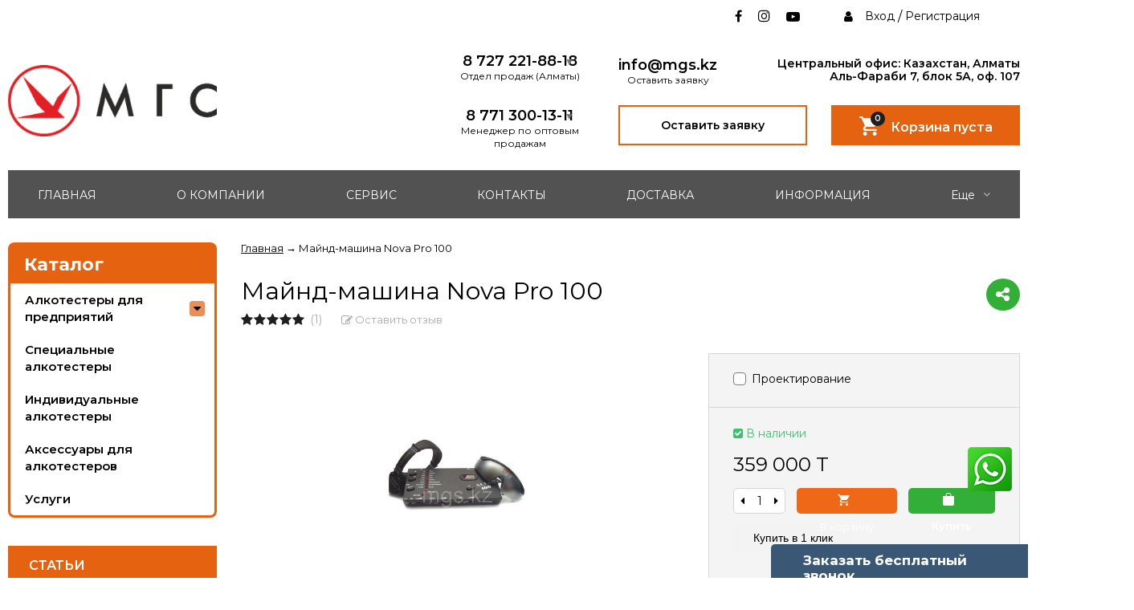

--- FILE ---
content_type: text/html; charset=utf-8
request_url: https://alkotester.kz/maynd-mashina-nova-pro-100/
body_size: 25951
content:
<!DOCTYPE html><html lang="ru"><head prefix="og: http://ogp.me/ns# product: http://ogp.me/ns/product#"><meta http-equiv="Content-Type" content="text/html; charset=utf-8"/><meta name="wa-expert-hash" content="c69b500901bb5d72101706608f2b29259baf481" /><meta name="yandex-verification" content="561bc92378a43e13" /><meta name="viewport" content="width=device-width, initial-scale=1" /><meta http-equiv="x-ua-compatible" content="IE=edge"><title>Майнд-машина Nova Pro 100 - купить в интернет-магазине Alkotesrer
</title><meta name="Keywords" content="Майнд-машина Nova Pro 100" /><meta name="Description" content="Заказать Майнд-машина Nova Pro 100 в Казахстане. Лояльные цены, широкий ассортимент товаров и услуг в магазине Alkotesrer от компании Медицинские газовые системы. +7 (727) 221-88-18 г.Алматы.
" /><link rel="shortcut icon" href="/favicon.ico"/><!-- rss --><link rel="alternate" type="application/rss+xml" title="Алкотест" href="https://alkotester.kz/novosti/rss/"><link href="/wa-data/public/site/themes/vivashop/fontawesome.min.css?v2.2.0.18" rel="stylesheet"/><link href="/wa-data/public/site/themes/vivashop/ionicons.min.css?v2.2.0.18" rel="stylesheet"/><link href="/wa-data/public/site/themes/vivashop/vendor.css?v2.2.0.18" rel="stylesheet"/><link href="https://fonts.googleapis.com/css?family=Montserrat:300,400,400i,600,700&amp;subset=cyrillic" rel="stylesheet"><style>body, input, textarea, select, button, .v-popup-close, .v-popup-content__custom .mfp-close, .v-popup-content__advert .mfp-close, .shop-sk-callback-block .mfp-close, .shop-sk-oneclick-block .mfp-close, div.shop-regions__button-close, div.dp-dialog__close-button{font-family: 'Montserrat', sans-serif;}.v-buy1click-button button, .v-cart-results__buttons .buy1click-open-button, #swipebox-top-bar{font-family: 'Montserrat', sans-serif !important;}</style><link href="/wa-data/public/site/themes/vivashop/vivashop.site.min.css?v2.2.0.18" rel="stylesheet"/><style>
a:hover{color:#ff5a60}._button,._button-link,button,input[type=button],input[type=submit]{background:#1d1e20}._button-link:hover,._button:hover,button:hover,input[type=button]:hover,input[type=submit]:hover{background:#1d1e20}.jq-checkbox.checked:after{color:#ff5a60}.jq-radio.checked .jq-radio__div{background-color:#ff5a60}._icon{color:#1d1e20}._icon-star{color:#1d1e20}._icon-link:before{color:#1d1e20}.v-style-h1-clear{color:#1d1e20}.v-style-h1-clear__text{border-color:#1d1e20}.v-breadcrumbs__caret{color:#1d1e20}.v-breadcrumbs__subs-wrap{border-color:#1d1e20}.v-block-column__title{color:#ff5a60;border-color:#ff5a60}.v-block-column__name{color:#ff5a60}.v-block-column__switch{background-color:#ff5a60}.v-block-column__switch-link{color:#1d1e20}.v-block-column__switch-link:hover{color:#1d1e20}.v-block-column__switch-text{border-color:#1d1e20}.v-block-column__other-left{border-color:#ff5a60}.v-block-column__other-right{background-color:#ff5a60;color:#ff5a60}.v-block-column__other._high .v-block-column__other-left{border-color:#ff5a60}.call-b-input input[type=submit]{background-color:#1d1e20!important}.call-b-header #call-b-close-x:hover{color:#ff5a60}.badge:after{border-color:#1d1e20}.badge span{background-color:#1d1e20}.subscribe-btn,.unsubscribe-btn{color:#1d1e20}.profile-head-edit a{color:#1d1e20}.star{color:#1d1e20}.pagination li.selected a{background-color:#ff5a60}.product-nav li.selected a{color:#1d1e20}.lazyloading-load-more:hover span{border-color:#ff5a60}.comment-reply{color:#ff5a60}div.shop-regions__button-close:hover{color:#ff5a60}div.dp-dialog__close-button:hover{color:#ff5a60!important}.v-buy1click-button button{color:#1d1e20}.v-buy1click-button button{border-color:#1d1e20}#brand-add-form-wrapper .rate i{color:#1d1e20}.p-rate-photo .icon16{color:#1d1e20}.swipebox-thumbs_el.active{border-color:#ff5a60}.swipebox-thumbs_el--icon{color:#ff5a60}.brands-column__show-link{color:#1d1e20}.brands-column__show-link:hover{color:#1d1e20}.brands-column__show-text{border-color:#1d1e20}.v-cart-mini__link{background-color:#ff5a60}.v-cart-mini__link:hover{background-color:#ff5a60}.v-cart-mini__count{background-color:#1d1e20}.v-cart-mini__caret{color:#1d1e20}.v-cart-mini__content{border-color:#1d1e20}@media (max-width:600px){.v-cart-mini__icon{color:#ff5a60}.v-cart-mini__link{background-color:#fff}.v-cart-mini__link:hover{background-color:#fff}}.v-catalog-menu__zag{background-color:#}.v-catalog-menu__content{background-color:#}.v-catalog-menu__ellipse{background-color:#}.v-catalog-menu__ellipse:before{background-color:#}.v-catalog-menu-list__item:hover>.v-catalog-menu-list__link{background-color:#1d1e20}.v-catalog__content{background-color:#}.v-catalog__ellipse{background-color:#}.v-catalog__ellipse:before{background-color:#}.v-catalog__expand{background-color:#;color:#}.v-catalog__sub-link:hover{color:#1d1e20}.v-catalog__sub-link._selected{color:#1d1e20}.v-catalog__sub-link._selected:hover{color:#1d1e20}.v-catalog__sub-plus{color:#1d1e20}.v-catalog-side__content{background-color:#}.v-catalog-side__ellipse{background-color:#}.v-catalog-side__ellipse:before{background-color:#}.v-catalog-side-list__link._selected{color:#ff5a60}.v-catalog-side-list__item:hover>.v-catalog-side-list__link{background-color:#1d1e20}.v-catalog-side-card__link._selected .v-catalog-side-card__title{color:#ff5a60}.v-catalog-side-table__title._selected{color:#ff5a60}.v-catalog-side-table__sub-link._selected{color:#ff5a60}.contact-page__icon{color:#ff5a60}.v-controls-button__item.checked{background-color:#ff5a60;border-color:#ff5a60}.v-fixed-panel{border-color:#ff5a60}.v-fixed-panel__msg-text{border-color:#1d1e20}.v-fixed-panel__icon{color:#1d1e20}.v-fixed-panel__count{background-color:#ff5a60}.v-fixed-panel-extra__list{border-color:#ff5a60}.v-fixed-panel-extra__variant._current{color:#1d1e20}.v-footer{background-color:#ff5a60}.v-footer__delimiter{background-color:#ff5a60}.v-header-top{background-color:#ff5a60}.v-header-top__call{background-color:#1d1e20}.v-header-top__auth{background-color:#1d1e20}.v-header-top__menu-open-span{color:#ff5a60}.v-header-logo__link{color:#ff5a60}.v-header-search__loop{color:#ff5a60}.v-header-search__result{border-color:#ff5a60}.v-header-search__icon{color:#ff5a60}.v-header-contacts__open{color:#1d1e20}.v-header-contacts__open:hover{color:#1d1e20}.v-header-contacts__icon{color:#1d1e20}.v-header-contacts__icon:hover{color:#1d1e20}.v-header-contacts__phone{color:#1d1e20}.v-header-contacts__phone a{color:#1d1e20}.v-header-contacts__phone a{border-color:#1d1e20}.v-header-contacts__phone a:hover{color:#1d1e20}.v-header-contacts__link:hover{border-color:#ff5a60}.v-info-blocks__icon{color:#ff5a60}.v-list_base1 .v-list__header{border-bottom-color:#ff5a60}.v-list_base2 .v-list__header{border-bottom-color:#1d1e20}.v-list_base1 .v-list__title{background-color:#ff5a60;border-bottom-color:#ff5a60}.v-list_base2 .v-list__title{background-color:#1d1e20;border-bottom-color:#1d1e20}.v-list__nav{color:#ff5a60}.v-list_base1 .v-list__nav{color:#ff5a60}.v-list_base2 .v-list__nav{color:#1d1e20}.v-list_base1 .v-list__controls{color:#ff5a60}.v-list_base2 .v-list__controls{color:#1d1e20}.v-list__other-left{border-color:#ff5a60}.v-list__other-right{background-color:#ff5a60}.v-list__other-right{color:#ff5a60}.v-menu-site__title{color:#ff5a60;border-color:#ff5a60}.v-menu-site__link._selected{color:#ff5a60}.v-menu-site__sub-list .v-menu-site__link:before{color:#1d1e20}.v-menu-timeline__title{color:#ff5a60;border-color:#ff5a60}.v-menu-timeline__rss{color:#1d1e20}.v-menu-timeline__rss:hover{color:#1d1e20}.v-menu-timeline__year-link{background:#1d1e20}.v-menu__list>.v-menu__item:hover>.v-menu__link,.v-menu__list>.v-menu__item>.v-menu__link._selected{background-color:#1d1e20}.v-menu__sub-caret{color:#ff5a60}.v-menu__sub-list{border-color:#ff5a60}.v-news-list__header{border-color:#ff5a60}.v-news-list__name{color:#ff5a60}.v-news-list__name:hover{color:#ff5a60}.v-news-list__other-left{border-color:#ff5a60}.v-news-list__other-right{background-color:#ff5a60;color:#ff5a60}.v-news-list__title .fa-comment{color:#1d1e20}.v-pagination__item._active{background-color:#ff5a60}.v-photos-column .bx-next,.v-photos-column .bx-prev{color:#1d1e20}.v-photos-column .bx-next:hover,.v-photos-column .bx-prev:hover{color:#1d1e20}.v-photos-column-list__item:hover{border-color:#ff5a60}.v-popup-content__custom .mfp-close:hover{color:#ff5a60}.v-popup-content__added .mfp-close:hover{color:#ff5a60}.v-popup-content__advert .mfp-close:hover{color:#ff5a60}.protilegallery_wrapper .protilegallery_tiles .protilegallery_tile:hover:before{background:#ff5a60!important}.v-search-column__submit{color:#ff5a60}.shop-sk-callback-block .mfp-close:hover{color:#ff5a60}.shop-sk-callback__slider .ui-slider-range{background-color:#ff5a60}.shop-sk-oneclick-block .mfp-close:hover{color:#ff5a60}.shop-sk-oneclick-final__coupon-link:hover{border-color:#ff5a60}.shop-sk-oneclick-final__coupon-apply:hover{border-color:#ff5a60}.shop-sk-oneclick-final__coupon-clear:hover{border-color:#ff5a60}.v-subscribe-mail__title{color:#ff5a60}.v-subscribe-mail__submit{color:#ff5a60}.v-tags-column__show-link{color:#1d1e20}.v-tags-column__show-link:hover{color:#1d1e20}.v-tags-column__show-text{border-color:#1d1e20}
</style><script src="/wa-data/public/site/themes/vivashop/vendor.min.js?v2.2.0.18"></script><script src="/wa-data/public/site/themes/vivashop/critical.min.js?v2.2.0.18"></script><script>
    $(function() {
        if (typeof vIsTouchDevice !== "undefined" && vIsTouchDevice()) {
            $("body").addClass("_touchscreen").removeClass("_no-touch");
        }
    })
</script>
<script>var vivaConfigGlobal = {transformWidth : 960,searchUrl: "/search/",lastViewLength: "12",action: "product",cartAddedStyle: "1",cartRedirect: "",cartLink: "/order/",filterSubcategory: "1",priceZero: "1",priceZeroName: "Цена по запросу",maskSelectors: "input[type='phone'],input[name*='phone'], .js-login-form-fields-block input[placeholder='Телефон'], .js-login-form-fields-block input[placeholder='Номер телефона']",maskReg: "+7(###)###-##-##",addedCart: "float"}</script><link href="/wa-data/public/shop/themes/vivashop/vivashop.shop.min.css?v2.2.0.18" rel="stylesheet"/><style>
#storequickorder .icon16.close:hover{color:#ff5a60}.v-brands-list__nav>div:hover{color:#ff5a60}.v-cart-item__sku{background-color:#1d1e20}.cart a.inline-link{color:#ff5a60}.v-cart-coupon__submit .fa{color:#ff5a60}.v-cart-results__buttons input[type=button]{border-color:#1d1e20;color:#1d1e20}.v-catalog-list__other-link{color:#1d1e20}.v-catalog-list__other-link:hover{color:#1d1e20}.v-catalog-string__link:after{color:#1d1e20}.v-category-toolbar__types-item._active{color:#ff5a60}.v-checkout-header__link.current .v-checkout-header__line{background-color:#ff5a60}.v-checkout-header__link.current .v-checkout-header__line:before{border-top-color:#ff5a60;border-bottom-color:#ff5a60}.v-checkout-header__link.current .v-checkout-header__line:after{border-left-color:#ff5a60}.compare-diff-all li{border-color:#1d1e20}.compare-diff-all li.selected{background-color:#1d1e20;border-color:#1d1e20}.compare-diff-all li a{color:#1d1e20}.compare-title__link{color:#1d1e20}.compare-title__link:hover{color:#1d1e20}.v-filter__title{color:#ff5a60;border-bottom-color:#ff5a60}.v-filter__toggle{background-color:#ff5a60}.v-filter__switch{background-color:#ff5a60;color:#ff5a60}.v-filter__switch:hover{color:#ff5a60}.v-filter__range-slider .ui-slider-range{background-color:#1d1e20}.v-filter__range-slider .ui-slider-handle{background-color:#1d1e20}.v-filter__show-link{color:#1d1e20}.v-filter__show-link:hover{color:#1d1e20}.v-filter__show-text{border-bottom-color:#1d1e20}.v-filter__submit{background-color:#ff5a60}.v-filter__clear:hover{color:#1d1e20}.v-filter__clear:hover .v-filter__clear-text{border-bottom-color:#1d1e20}.v-last-reviews{background-color:#ff5a60}.v-last-reviews__rating{color:#1d1e20}.v-last-reviews__nav>div:hover{color:#ff5a60}.wa-order-form-wrapper .wa-step-region-section .wa-required{color:#1d1e20!important}.wa-link{color:#ff5a60!important}.wa-order-cart-wrapper .wa-cart-details .wa-price-section .wa-price-discount{color:#1d1e20!important}html:not(.with-touch) .wa-quantity-box .wa-button:not(.is-disabled):hover{color:#1d1e20!important}.wa-delivery-types-section .wa-types-list .wa-type-wrapper.is-active .wa-name:before,.wa-step-payment-section .wa-methods-list.wide .wa-method-wrapper.is-active .wa-payment-name:before{color:#1d1e20}.wa-dropdown.is-opened>.wa-dropdown-toggle,.wa-input:not(:disabled):focus,.wa-textarea:not(:disabled):focus{border-color:#ff5a60!important}.wa-rating-wrapper .wa-icon{color:#1d1e20}.wa-product-edit-dialog .wa-cart-section .wa-features-wrapper .wa-feature-wrapper:not(.color) .wa-variants-list .wa-variant.selected{background-color:#ff5a60!important;border-color:#ff5a60!important}.v-product-carousel__item._is-video i{color:#1d1e20}.v-product-previews-list__item._is-video i{color:#1d1e20}.v-product-previews-list__item._selected{border-color:#ff5a60}.v-product-previews-gallery__item._is-video i{color:#1d1e20}.v-product-previews-gallery__item._selected{border-color:#ff5a60}.v-product-rating{color:#1d1e20}.v-social-share__hover{color:#1d1e20}.v-product-selections__more{color:#1d1e20}.v-product-selections__more:hover{color:#1d1e20}.v-product-selections__more-text{border-bottom-color:#1d1e20}.v-product-selections .inline-select.button a.selected{background-color:#ff5a60;border-color:#ff5a60}.v-product-management__add{background-color:#ff5a60}.v-product-management__one-link{color:#1d1e20;border-bottom-color:#1d1e20}.v-product-management__one-link:hover{color:#1d1e20}.v-product-controls__link._active{color:#ff5a60}.v-product-controls__link._active:hover{color:#ff5a60}.v-product-controls__link._active .v-product-controls__text{border-bottom-color:#ff5a60}.v-product-last-review__logo{color:#1d1e20}.v-product-tabs__header{border-bottom-color:#ff5a60}.v-product-tabs._loading .v-product-tabs__item:first-child,.v-product-tabs__item._active{background-color:#ff5a60;border-bottom-color:#ff5a60}.v-product-tabs__item._prev{border-right-color:#ff5a60}.v-reviews__stars{color:#1d1e20}.v-reviews-detail__filling{background:#ff5a60}.v-reviews-list__response{background-color:#ff5a60}.v-reviews-list__stars i{color:#1d1e20}.v-review-write__star{color:#1d1e20}.v-review-write__line_stars i{color:#1d1e20}.v-products-card__rating{color:#1d1e20}.v-products-card-add__button{background-color:#ff5a60}.v-products-card__oneclick-link{color:#1d1e20;border-bottom-color:#1d1e20}.v-products-card__oneclick-link:hover{color:#1d1e20}.v-products-card__add{background-color:#ff5a60}.v-products-card__add:hover{background-color:#ff5a60}.v-products-card__add:hover._disable{background-color:#ff5a60}.v-products-card__extra-item._active{color:#ff5a60}.v-products-card__extra-item._active:hover{color:#ff5a60}.v-products-card__extra-item._active .v-products-card__extra-name{border-bottom-color:#ff5a60}body._touchscreen .v-products-card__extra-item._active{color:#ff5a60;border-color:#ff5a60}.v-products-list__rating{color:#1d1e20}.v-products-list__add{background-color:#ff5a60}.v-products-list__one-click-link{color:#1d1e20;border-bottom-color:#1d1e20}.v-products-list__one-click-link:hover{color:#1d1e20}.v-products-list__control-link._active{color:#ff5a60}.v-products-list__control-link._active:hover{color:#ff5a60}.v-products-list__control-link._active .v-products-list__control-text{border-bottom-color:#ff5a60}.v-products-tbl__add{background-color:#ff5a60}.v-products-tbl__rating{color:#1d1e20}.v-products-tbl__oneclick-link{color:#1d1e20;border-bottom-color:#1d1e20}.v-products-tbl__oneclick-link:hover{color:#1d1e20}.v-promo__timer{color:#1d1e20}.v-promo__timer-number{color:#1d1e20}.v-slider__product-cart{background-color:#ff5a60}.v-slider__product-cart:hover{background-color:#ff5a60}.v-slider .owl-dot.active span{background-color:#1d1e20}.v-slider__promo-block{border-bottom-color:#1d1e20}.v-tile-gallery._tile-active .v-tile-gallery__item:hover:before{background:#ff5a60}
</style><!-- plugin hook: 'frontend_head' --><style id="quickorder-inline-styles" data-inline-css="1">[data-quickorder-pb]{background:rgba(243,243,243,1);color:#000;-webkit-border-radius:5px;-moz-border-radius:5px;border-radius:5px;font-family:Arial,sans-serif;font-size:14px;font-style:normal;font-weight:normal;padding:10px 25px;margin-top:10px;margin-bottom:10px;text-align:center}[data-quickorder-pb]:hover{background:rgba(222,222,222,1)}[data-quickorder-pb]{display:table}.quickorder-form[data-quickorder-pf]{background:rgba(255,255,255,1);color:#5e5e5e;-webkit-border-radius:5px;-moz-border-radius:5px;border-radius:5px}[data-quickorder-pf] .quickorder-methods .s-quickorder-method{-webkit-border-radius:5px;-moz-border-radius:5px;border-radius:5px}[data-quickorder-pf] .quickorder-popup{-webkit-border-radius:5px;-moz-border-radius:5px;border-radius:5px}.quickorder-form [data-quickorder-pfh]{background:rgba(243,243,243,1);color:#000;font-family:Arial,sans-serif;font-size:24px;font-style:normal;font-weight:normal;padding:10px 15px}[data-quickorder-pf] [data-quickorder-close]{right:15px}[data-quickorder-pf] .quickorder-popup-head{background:rgba(243,243,243,1);color:#000}[data-quickorder-pf] .quickorder-popup{border:2px solid rgba(243,243,243,1)}.quickorder-form [data-quickorder-pt]{font-size:14px;font-style:normal;font-weight:bold}.quickorder-form [data-quickorder-pfs]{padding:7px;-webkit-border-radius:5px;-moz-border-radius:5px;border-radius:5px;border:1px solid #ccc;width:100%}[data-quickorder-pf] .quickorder-methods .s-quickorder-method{border:1px solid #ccc}[data-quickorder-pf] .quickorder-methods-form .wa-value input,[data-quickorder-pf] .quickorder-methods-form .wa-value select,[data-quickorder-pf] .wa-captcha-input,[data-quickorder-pf] .quickorder-methods-form .wa-value textarea{padding:7px;-webkit-border-radius:5px;-moz-border-radius:5px;border-radius:5px;border:1px solid #ccc}.quickorder-form [data-quickorder-pff]{padding:20px;text-align:center}.quickorder-form [data-quickorder-pfb]{background:rgba(243,243,243,1);color:#000;-webkit-border-radius:5px;-moz-border-radius:5px;border-radius:5px;font-family:Arial,sans-serif;font-size:14px;font-style:normal;font-weight:normal;padding:10px 25px;text-align:center}.quickorder-form [data-quickorder-pfb]:hover{background:rgba(222,222,222,1)}[data-quickorder-pf] .quickorder-methods .s-quickorder-method:hover,[data-quickorder-pf] .quickorder-methods .s-quickorder-method.selected{background:rgba(243,243,243,.1)}[data-quickorder-pf] .quickorder-quantity-volume:hover{background:rgba(243,243,243,.1)}[data-quickorder-pf] .quickorder-popup .quickorder-quantity-button,[data-quickorder-pf] .quickorder-popup input[type="button"]{background:rgba(243,243,243,1);color:#000;-webkit-border-radius:5px;-moz-border-radius:5px;border-radius:5px;font-family:Arial,sans-serif;font-size:14px;font-style:normal;font-weight:normal;padding:10px 25px;text-align:center}[data-quickorder-pf] .quickorder-popup .quickorder-quantity-button:hover{background:rgba(222,222,222,1)}[data-quickorder-cb]{background:rgba(243,243,243,1);color:#000;-webkit-border-radius:5px;-moz-border-radius:5px;border-radius:5px;font-family:Arial,sans-serif;font-size:14px;font-style:normal;font-weight:normal;padding:10px 25px;margin-top:10px;margin-bottom:10px;text-align:center}[data-quickorder-cb]:hover{background:rgba(222,222,222,1)}[data-quickorder-cb]{display:table}.quickorder-form[data-quickorder-cf]{background:rgba(255,255,255,1);color:#5e5e5e;-webkit-border-radius:5px;-moz-border-radius:5px;border-radius:5px}[data-quickorder-cf] .quickorder-methods .s-quickorder-method{-webkit-border-radius:5px;-moz-border-radius:5px;border-radius:5px}[data-quickorder-cf] .quickorder-popup{-webkit-border-radius:5px;-moz-border-radius:5px;border-radius:5px}.quickorder-form [data-quickorder-cfh]{background:rgba(243,243,243,1);color:#000;font-family:Arial,sans-serif;font-size:24px;font-style:normal;font-weight:normal;padding:10px 15px}[data-quickorder-cf] [data-quickorder-close]{right:15px}[data-quickorder-cf] .quickorder-popup-head{background:rgba(243,243,243,1);color:#000}[data-quickorder-cf] .quickorder-popup{border:2px solid rgba(243,243,243,1)}.quickorder-form [data-quickorder-ct]{font-size:14px;font-style:normal;font-weight:bold}.quickorder-form [data-quickorder-cfs]{padding:7px;-webkit-border-radius:5px;-moz-border-radius:5px;border-radius:5px;border:1px solid #ccc;width:100%}[data-quickorder-cf] .quickorder-methods .s-quickorder-method{border:1px solid #ccc}[data-quickorder-cf] .quickorder-methods-form .wa-value input,[data-quickorder-cf] .quickorder-methods-form .wa-value select,[data-quickorder-cf] .wa-captcha-input,[data-quickorder-cf] .quickorder-methods-form .wa-value textarea{padding:7px;-webkit-border-radius:5px;-moz-border-radius:5px;border-radius:5px;border:1px solid #ccc}.quickorder-form [data-quickorder-cff]{padding:20px;text-align:center}.quickorder-form [data-quickorder-cfb]{background:rgba(243,243,243,1);color:#000;-webkit-border-radius:5px;-moz-border-radius:5px;border-radius:5px;font-family:Arial,sans-serif;font-size:14px;font-style:normal;font-weight:normal;padding:10px 25px;text-align:center}.quickorder-form [data-quickorder-cfb]:hover{background:rgba(222,222,222,1)}[data-quickorder-cf] .quickorder-methods .s-quickorder-method:hover,[data-quickorder-cf] .quickorder-methods .s-quickorder-method.selected{background:rgba(243,243,243,.1)}[data-quickorder-cf] .quickorder-quantity-volume:hover{background:rgba(243,243,243,.1)}[data-quickorder-cf] .quickorder-popup .quickorder-quantity-button,[data-quickorder-cf] .quickorder-popup input[type="button"]{background:rgba(243,243,243,1);color:#000;-webkit-border-radius:5px;-moz-border-radius:5px;border-radius:5px;font-family:Arial,sans-serif;font-size:14px;font-style:normal;font-weight:normal;padding:10px 25px;text-align:center}[data-quickorder-cf] .quickorder-popup .quickorder-quantity-button:hover{background:rgba(222,222,222,1)}/* Добавляйте свой CSS ниже */</style><script>jQuery(document).ready(function($) {$.quickorder.init({version:'2.13.1',isDebug:'0',isMobile:'0',messages:{"Select product sku":"\u0412\u044b\u0431\u0440\u0430\u0442\u044c \u0432\u0430\u0440\u0438\u0430\u043d\u0442 \u0442\u043e\u0432\u0430\u0440\u0430","Product with the selected option combination is not available for purchase":"\u0422\u043e\u0432\u0430\u0440 \u0441 \u0432\u044b\u0431\u0440\u0430\u043d\u043d\u044b\u043c\u0438 \u0445\u0430\u0440\u0430\u043a\u0442\u0435\u0440\u0438\u0441\u0442\u0438\u043a\u0430\u043c\u0438 \u043d\u0435 \u0434\u043e\u0441\u0442\u0443\u043f\u0435\u043d \u0434\u043b\u044f \u0437\u0430\u043a\u0430\u0437\u0430","This product is already selected":"\u0422\u043e\u0432\u0430\u0440 \u0443\u0436\u0435 \u0432\u044b\u0431\u0440\u0430\u043d","Fix the errors above":"\u0418\u0441\u043f\u0440\u0430\u0432\u044c\u0442\u0435 \u0434\u043e\u043f\u0443\u0449\u0435\u043d\u043d\u044b\u0435 \u043e\u0448\u0438\u0431\u043a\u0438","The shopping cart is empty":"\u041a\u043e\u0440\u0437\u0438\u043d\u0430 \u043f\u0443\u0441\u0442\u0430","Wait, please... Redirecting":"\u041f\u043e\u0436\u0430\u043b\u0443\u0439\u0441\u0442\u0430, \u043f\u043e\u0434\u043e\u0436\u0434\u0438\u0442\u0435... \u0418\u0434\u0435\u0442 \u043f\u0435\u0440\u0435\u043d\u0430\u043f\u0440\u0430\u0432\u043b\u0435\u043d\u0438\u0435","Field is required":"\u041e\u0431\u044f\u0437\u0430\u0442\u0435\u043b\u044c\u043d\u043e\u0435 \u043f\u043e\u043b\u0435","Fill in required fields":"\u0417\u0430\u043f\u043e\u043b\u043d\u0438\u0442\u0435 \u043e\u0431\u044f\u0437\u0430\u0442\u0435\u043b\u044c\u043d\u044b\u0435 \u043f\u043e\u043b\u044f","Your order is empty":"\u0412\u0430\u0448 \u0437\u0430\u043a\u0430\u0437 \u043f\u0443\u0441\u0442","Fill in captcha field":"\u0417\u0430\u043f\u043e\u043b\u043d\u0438\u0442\u0435 \u043f\u0440\u043e\u0432\u0435\u0440\u043e\u0447\u043d\u044b\u0439 \u043a\u043e\u0434","Terms and agreement":"\u0423\u0441\u043b\u043e\u0432\u0438\u044f \u0438 \u0441\u043e\u0433\u043b\u0430\u0448\u0435\u043d\u0438\u044f","Phone format is not correct.<br>Use this one:":"\u041d\u0435\u043a\u043e\u0440\u0440\u0435\u043a\u0442\u043d\u044b\u0439 \u0444\u043e\u0440\u043c\u0430\u0442 \u0442\u0435\u043b\u0435\u0444\u043e\u043d\u0430.<br>\u0418\u0441\u043f\u043e\u043b\u044c\u0437\u0443\u0439\u0442\u0435 \u0442\u0430\u043a\u043e\u0439:","Shipping method has errors. Please, fix them.":"\u041c\u0435\u0442\u043e\u0434\u044b \u0434\u043e\u0441\u0442\u0430\u0432\u043a\u0438 \u0441\u043e\u0434\u0435\u0440\u0436\u0430\u0442 \u043e\u0448\u0438\u0431\u043a\u0438. \u041f\u043e\u0436\u0430\u043b\u0443\u0439\u0441\u0442\u0430, \u0438\u0441\u043f\u0440\u0430\u0432\u044c\u0442\u0435 \u0438\u0445.","Payment method has errors. Please, fix them.":"\u041c\u0435\u0442\u043e\u0434\u044b \u043e\u043f\u043b\u0430\u0442\u044b \u0441\u043e\u0434\u0435\u0440\u0436\u0430\u0442 \u043e\u0448\u0438\u0431\u043a\u0438. \u041f\u043e\u0436\u0430\u043b\u0443\u0439\u0441\u0442\u0430, \u0438\u0441\u043f\u0440\u0430\u0432\u044c\u0442\u0435 \u0438\u0445.","Minimal sum of order is %s":"\u041c\u0438\u043d\u0438\u043c\u0430\u043b\u044c\u043d\u0430\u044f \u0441\u0443\u043c\u043c\u0430 \u0437\u0430\u043a\u0430\u0437\u0430 %s","Minimal sum of each product is":"\u041c\u0438\u043d\u0438\u043c\u0430\u043b\u044c\u043d\u0430\u044f \u0441\u0442\u043e\u0438\u043c\u043e\u0441\u0442\u044c \u043a\u0430\u0436\u0434\u043e\u0433\u043e \u0442\u043e\u0432\u0430\u0440\u0430 %s","Minimal quantity of products is":"\u041c\u0438\u043d\u0438\u043c\u0430\u043b\u044c\u043d\u043e\u0435 \u043a\u043e\u043b\u0438\u0447\u0435\u0441\u0442\u0432\u043e \u0442\u043e\u0432\u0430\u0440\u043e\u0432","Minimal quantity of each product is":"\u041c\u0438\u043d\u0438\u043c\u0430\u043b\u044c\u043d\u043e\u0435 \u043a\u043e\u043b\u0438\u0447\u0435\u0441\u0442\u0432\u043e \u043a\u0430\u0436\u0434\u043e\u0433\u043e \u0442\u043e\u0432\u0430\u0440\u0430","Wait, please..":"\u041f\u043e\u0436\u0430\u043b\u0443\u0439\u0441\u0442\u0430, \u043f\u043e\u0434\u043e\u0436\u0434\u0438\u0442\u0435.."},currency:{"code":"KZT","sign":"T","sign_html":"T","sign_position":1,"sign_delim":" ","decimal_point":",","frac_digits":"2","thousands_sep":" "},usingPlugins:0,contactUpdate:0,popupClose:1,replace78:0,mobileStabDelay:'500',minimal:{"price":"","product_sum":"","total_quantity":"","product_quantity":""},productButton:'[data-quickorder-product-button]',cartButton:'[data-quickorder-cart-button]',analytics:{"cart":{"ga_counter":"","ya_counter":"","yaecom":"","yaecom_goal_id":"","yaecom_container":"","ya_fopen":"","ya_submit":"","ya_submit_error":"","ga_category_fopen":"","ga_action_fopen":"","ga_category_submit":"","ga_action_submit":"","ga_category_submit_error":"","ga_action_submit_error":""},"product":{"ga_counter":"","ya_counter":"","yaecom":"","yaecom_goal_id":"","yaecom_container":"","ya_fopen":"","ya_submit":"","ya_submit_error":"","ga_category_fopen":"","ga_action_fopen":"","ga_category_submit":"","ga_action_submit":"","ga_category_submit_error":"","ga_action_submit_error":""}},urls:{getProductSkus:'/quickorder/getProductSkus/',shipping:'/quickorder/shipping/update/',update:'/quickorder/update/',load:'/quickorder/load/',payment:'/quickorder/payment/',send:'/quickorder/send/',service:'/quickorder/service/update/',cartSaveUrl:{shop:'https://alkotester.kz/cart/save/',plugin:'https://alkotester.kz/my/'},cartDeleteUrl:{shop:'https://alkotester.kz/cart/delete/',plugin:'https://alkotester.kz/my/'},cartAddUrl:{shop:'https://alkotester.kz/cart/add/',plugin:'https://alkotester.kz/my/'}}});});</script><link href="/wa-apps/shop/plugins/callback/css/style.css?v2025.05.17" rel="stylesheet" type="text/css"><style type="text/css">#callback-form .callback-modal__close,#callback-form .jq-checkbox.checked {background-color: #3A5876;}#callback-form .jq-selectbox__trigger {border-top-color: #3A5876;}#callback-form .jq-selectbox__dropdown li:hover {background: #3A5876;}#callback-form .callback-form__button,#callback-form .callback-form__button:hover {background: #3A5876;box-shadow: 0 3px #234365;}.callback-form-sent {background: #3A5876 url(/wa-apps/shop/plugins/callback/img/icon2.png) no-repeat 50% 33px;}#callback-show {background: #3A5876;box-shadow: 3px 3px 0 3px #234365;}#callback-show.callback-show-right_s {box-shadow: -2px 2px 0 2px #234365;}#callback-show.callback-show-left_s {box-shadow: 2px 2px 0 2px #234365;}.callback-show-alert-border {border-color: #3A5876;}.callback-show-alert {color: #3A5876;}.callback-form-row .callback-form-label__privacy a,.callback-form-row .callback-form-label__privacy a:visited,.callback-form-row .callback-form-label__privacy a:hover,.callback-form-row .callback-form-label__privacy a:active {color: #234365;}</style><script type="text/javascript">$.wa_shop_callback = $.wa_shop_callback || { };$.wa_shop_callback.plugin_url = '/callback';</script><script>if(typeof(window.jQuery.styler) == 'undefined') document.write(unescape('%3Cscript src="/wa-apps/shop/plugins/callback/js/jquery.formstyler.min.js"%3E%3C/script%3E'))</script><script type="text/javascript" src="/wa-apps/shop/plugins/callback/js/scripts.js"></script><script type="text/javascript">$(function(){var b=$('body');if(b.prop('id')=='multishop'){$('.bottom-fixed ul.menu-h').append('<li><a href="#" class="callback_plugin_handler"><div class="relative">Заказать бесплатный звонок</div></a></li>');} else {b.append('<div class="callback-show-right" id="callback-show">Заказать бесплатный звонок</div>');}});</script><style>.badge.percent span{background-color: #ff3c00;}.badge.percent:after{border-top-color: #ff3c00;}.v-products-card__title{height: 42px;}.v-block-column .menu-v li:nth-child(12) ~ li{display: none;}</style><meta property="og:type" content="website">
<meta property="og:title" content="Майнд-машина Nova Pro 100 - купить в интернет-магазине Alkotesrer
">
<meta property="og:description" content="Заказать Майнд-машина Nova Pro 100 в Казахстане. Лояльные цены, широкий ассортимент товаров и услуг в магазине Alkotesrer от компании Медицинские газовые системы. +7 (727) 221-88-18 г.Алматы.
">
<meta property="og:image" content="https://alkotester.kz/wa-data/public/shop/products/87/02/287/images/643/643.750x0.jpg">
<meta property="og:url" content="https://alkotester.kz/maynd-mashina-nova-pro-100/">
<meta property="product:price:amount" content="359000">
<meta property="product:price:currency" content="KZT">
<link rel="icon" href="/favicon.ico?v=1640338221" type="image/x-icon" /><link rel="apple-touch-icon" href="/apple-touch-icon.png?v=1640338221" /><!-- Yandex.Metrika counter -->
<script type="text/javascript" >
   (function(m,e,t,r,i,k,a){m[i]=m[i]||function(){(m[i].a=m[i].a||[]).push(arguments)};
   m[i].l=1*new Date();k=e.createElement(t),a=e.getElementsByTagName(t)[0],k.async=1,k.src=r,a.parentNode.insertBefore(k,a)})
   (window, document, "script", "https://mc.yandex.ru/metrika/tag.js", "ym");

   ym(89332913, "init", {
        clickmap:true,
        trackLinks:true,
        accurateTrackBounce:true,
        webvisor:true
   });
</script>
<noscript><div><img src="https://mc.yandex.ru/watch/89332913" style="position:absolute; left:-9999px;" alt="" /></div></noscript>
<!-- /Yandex.Metrika counter --><script async src="https://www.googletagmanager.com/gtag/js?id=UA-231937042-1"></script>
<script>
  window.dataLayer = window.dataLayer || [];
  function gtag(){dataLayer.push(arguments);}
  gtag('js', new Date());

  gtag('config', 'UA-231937042-1');
  
</script><!--[if lt IE 9]><script>document.createElement('header');document.createElement('nav');document.createElement('section');document.createElement('article');document.createElement('aside');document.createElement('footer');document.createElement('figure');document.createElement('hgroup');document.createElement('menu');</script><![endif]--><style type="text/css">.v-moveup__wrap:before {background-color: #E56210;}.v-header-top {background-color: #fff;color: #000;}.v-header-top__auth {background-color: #fff;color: #000;}.v-header-top a {color: #000;text-decoration: none;}.v-header-top a:hover {text-decoration: underline;color: #000;}.v-header-top__auth-delim{color: #000;}.v-settings-test-link{display: none;}.v-header__right {width: 500px;overflow: hidden;}.v-header__right .flex-box{display: flex;align-items: flex-start;justify-content: flex-end;margin: 0px -15px;box-sizing: border-box;}.v-header__center .flex-box{display: flex;width: 100%;align-items: flex-start;justify-content: flex-end;margin: 0px -15px;box-sizing: border-box;}.contact-template a{font-size: 18px;color: #000;text-decoration: none;display: block;font-weight: 600;}.contact-template{text-align: center;}.flex-box .flex-item{padding: 0 15px;box-sizing: border-box;}.flex-box .flex-item.w-50{-ms-flex: 0 0 50%;flex: 0 0 50%;max-width: 50%;}.flex-box .flex-item.w-40{-ms-flex: 0 0 40%;flex: 0 0 40%;max-width: 40%;}.flex-box .flex-item.w-45{-ms-flex: 0 0 45%;flex: 0 0 45%;max-width: 45%;}.btn-outline-secondary{border:2px solid #E56210;background: transparent;color: #000;display: block;width: 100%;text-align: center;height: 50px;box-sizing: border-box;text-decoration: none;line-height: 46px;font-weight: 600;font-size: 14px;transition: all 0.3s ease;}.btn-outline-secondary:hover{background: #E56210;border-color: #E56210;color: #fff;opacity: 0.8;}.align-items-center{align-items: center !important;}.contact-template .adress{text-align: right;font-size: 14px;font-weight: 600;color: #000;}.justify-content-between{justify-content: space-between !important;}.contact-template span{font-size: 12px;font-weight: 500;color: #000;}.mb-1{margin-bottom: 0.25rem !important}.mb-2{margin-bottom: 0.5rem !important}.mb-3{margin-bottom: 1rem !important}.mb-3-5{margin-bottom: 1.5rem !important}.mb-4{margin-bottom: 2rem !important}.mb-5{margin-bottom: 3rem !important}.contact-template .phone a{position: relative;}.contact-template .phone a:after{content: '▼';position: absolute;right: 25px;top: 50%;transform: translateY(-50%);font-size: 12px;color: #727271;text-decoration: none;font-weight: 500;}.v-menu {padding-right: 0px;height: 60px;padding-left: 0px;background: #525252;}@media screen and (min-width: 768px){.v-general-menu{border: 0px;}.v-cart-mini__link{border-radius: 0px;text-align: center;}.v-cart-mini__count {position: relative;top: -13px;left: -22px;width: 18px;height: 18px;margin-right: -15px;text-align: center;line-height: 18px;font-size: 10px;color: #fff;border-radius: 50%;display: inline-block;}.v-cart-mini {float: right;position: relative;right: 0px;margin-left: 0px;background-color: #fff;top: 0;padding-right: 0px;width: 100%}.v-cart-mini__link{margin: 0px;font-weight: 500;white-space: nowrap;height: 50px;line-height: 50px;width: 100%;box-sizing: border-box;}.v-cart-mini__link {background-color: #4390d8;}.js-video-list-nav{display: none;}}.v-header__wrap {text-align: right;}.v-header-top__auth{padding-right: 50px;}.v-menu__list{display: flex;flex-direction: row;align-items: center;justify-content: space-between;margin: 0px;}.v-menu__list>.v-menu__item>.v-menu__link{color: #fff;text-transform: none;}.v-menu__list>.v-menu__item{margin: 0px;padding: 0px 25px;}.v-slider__promo-block{top: 50%;transform: translateY(-50%);border: 0px;background: transparent;left: 80px;}.v-slider .owl-dots{display: none;}.v-slider__promo-title {font-size: 24px;font-weight: 500;}.v-info-blocks__icon{border:1px solid #31af36;}.v-info-blocks__image {width: auto;}.v-info-blocks_horizontal{display: flex;margin: 0px -15px 4rem;box-sizing: border-box;}.v-info-blocks_horizontal>div{padding: 0px 15px;box-sizing: border-box;}.v-info-blocks_horizontal>div a{border: none;padding: 10px 15px;box-sizing: border-box;box-shadow: none;}.v-info-blocks_horizontal .v-info-blocks__title {padding-right: 0px;}.v-info-blocks_horizontal .v-info-blocks__title {color: #31af36;font-size: 12px;font-weight: 600;line-height: 16px;white-space: nowrap;}.v-info-blocks_horizontal .v-info-blocks__text{color: #000;}.v-list_base1 .v-list__title {background-color: transparent;border-bottom-width: 2px;border-right: 0px;border-bottom-color: #31af36;color: #000;height: auto;font-size: 30px;font-weight: 500;width: auto;padding-left: 0px;min-width: 105px;}.v-list_base1 .v-list__header {border-bottom-color: transparent;}.v-list_base2 .v-list__title {background-color: transparent;border-bottom-width: 2px;border-right: 0px;border-bottom-color: #31af36;color: #000;height: auto;font-size: 30px;font-weight: 500;width: auto;padding-left: 0px;min-width: 105px;}.v-list_base2 .v-list__header {border-bottom-color: transparent;}#page-content{overflow: hidden;}.js-products-list-nav{display: block;}.catalog-title{background: #E8565F;color: #fff;display: flex;align-items: center;height: 50px;line-height: 50px;padding: 0px 25px;text-transform: uppercase;font-weight: 300;margin: 0px;border: 1px solid #E8565F}.catalog-title i{margin-right: 15px;}.v-catalog-side{margin-top: 0px;margin-bottom: 5rem}.v-catalog-side__content {padding: 8px 0 10px;background-color: transparent;width: 100%;border-radius: 0 0 0px 0px;border: 1px solid #d8d4d4;border-top: 0px;box-sizing: border-box;}.v-catalog-side__link {color: #727271;font-size: 14px;font-weight: 500;}.v-news-list__header{background: #E56210;color: #fff;display: flex;align-items: center;height: 50px;line-height: 50px;padding: 0px 25px;text-transform: uppercase;font-weight: 300;margin: 0px;border: 1px solid #E56210;}.v-news-list__name{color: #fff !important;font-weight: 600;}.v-news-list__other-left{background: transparent;border-top: 0px;color: #000;text-decoration: underline;}.v-news-list__other-right{display: none;}.v-news-list__other-text{top: 5px;}.v-news-list_column .v-news-list__item{border-bottom: 0px;}.v-news-list__other{border: 1px solid #d8d4d4;border-top: 0px;padding-bottom: 3rem}.v-news-list_column .v-news-list__other{padding-bottom: 3rem}.v-block-column {margin-bottom: 50px;border:1px solid #d8d4d4;padding: 15px;box-sizing: border-box;height: 536px;}.v-news-list_column {margin-bottom: 5rem;}.v-list_small {margin-bottom: 5rem;}.v-block-column__title {color: #fff;border-color: #E56210;background-color: #E56210;margin: -15px -15px 0px;display: flex;align-items: center;height: 50px;line-height: 50px;padding: 0px 25px;text-transform: uppercase;font-weight: 600;border: 0px;}.v-block-column__name {color: #fff;margin: 0px;}.v-photos-column-list__item, .v-photos-column-list__link {width: 61px;height: 61px;display: inline-block;}.banners{margin-bottom: 5rem;}.v-products-card__content {background-color: #fff;}.v-products-card-add__cart{display: flex;flex-direction: row;align-items: center;margin: 0px -15px 11px;box-sizing: border-box;}.v-products-card-add__cart a{margin: 0px 15px;width: 50%;box-sizing: border-box;}.v-products-card-add__cart a:hover {color: #ef6817;}.btn.btn-outline-secondary.js-sk-callback-open:hover {color: #fff;}.v-products-card-add__cart span{margin: 0px 15px;width: 50%;box-sizing: border-box;}.v-products-card-add__button {background-color: #E56210;}.v-products-card-add__button:hover {background-color: #E56210;}.v-products-card__more {height: 37px;line-height: 37px;background-color: #fff;text-align: center;width: 100%;border-radius: 5px;display: block;color: #727271;cursor: pointer;border: 1px solid #727271;text-decoration: none;}.text-promo {background: url(/wa-data/public/site/img/bb1.png) no-repeat center center;background-size: cover;margin-bottom: 2rem}.text-promo h2 {background-color: transparent;border-bottom-width: 2px;border-right: 0px;border-bottom-color: #31af36;color: #000;height: auto;font-size: 30px;font-weight: 500;width: auto;padding-left: 0px;min-width: 105px;line-height: 54px;text-decoration: none;padding-right: 10px;border-bottom-style: solid;display: inline-block;}.text-promo .row {border: 0px;display: flex;margin: 0px -15px;box-sizing: border-box;align-items: stretch;width: 102%;}.text-promo .row .col-6{padding: 0px 15px;box-sizing: border-box;width: 50%;}.text-promo .row .col-4{padding: 0px 15px;box-sizing: border-box;width: 33.333333%;}.text-promo .row .col-3{padding: 0px 15px;box-sizing: border-box;width: 25%;}.text-promo .row .col-8{padding: 0px 15px;box-sizing: border-box;width: 66.666667%;}.text-promo p{color: #727271}.text-promo p b{font-size: 16px;}.text-promo .item{background: #fff;border-radius: 8px;box-shadow: 0px 0px 25px rgba(0,0,0,0.5);color: #727271;width: 100%;height: 100%;padding: 15px 20px;box-sizing: border-box;}.text-promo .item .icon{display: flex;align-items: center;color: #EEAD40;font-size: 12px;font-weight: 600;height: 40px;margin-bottom: 10px;}.text-promo .item .icon img{margin-right: 25px;}.text-promo .item .text{text-align: center;font-size: 12px;}.v-footer__fon{background: #000;}.v-footer__column {font-size: 12px;}.v-footer__title {font-size: 20px;font-weight: 500;margin-bottom: 30px;color: #E56210;}.v-footer__pays{display: none;}.v-footer a{text-transform: capitalize;text-decoration: none;}.v-footer__delimiter {background-color: #fff;}.v-catalog-side__item:hover .v-catalog-side__link, .v-catalog-side__link._selected {color: #000;box-shadow: inset 0 0 100px 100px rgb(0 0 0 / 10%);}.text-promo-sert {background: none;background-size: cover;margin-bottom: 2rem}.text-promo h2 {background-color: transparent;border-bottom-width: 2px;border-right: 0px;border-bottom-color: #31af36;color: #000;height: auto;font-size: 30px;font-weight: 500;width: auto;padding-left: 0px;min-width: 105px;line-height: 54px;text-decoration: none;padding-right: 10px;border-bottom-style: solid;display: inline-block;}.text-promo .row {border: 0px;display: flex;margin: 0px -15px;box-sizing: border-box;align-items: stretch;width: 102%;}.text-promo .row .col{padding: 0px 15px;box-sizing: border-box;}.text-promo  .video-item a{display: block;position: relative;}.text-promo  .video-item .play{position: absolute;left: 50%;top: 50%;transform: translate(-50%, -50%);}.text-promo  .video-item{border-radius: 8px;box-shadow: 0px 5px 10px rgba(0,0,0,0.2)}.text-promo  .video-item .text{padding: 10px;}.text-promo  .video-item .name{font-weight: bold;white-space: nowrap;text-overflow: ellipsis;overflow: hidden;}.text-promo  .video-item .views{color: #B2B3B3;padding: 10px 0 5px}.text-promo  .video-item .likes{padding: 5px 0;display: flex;}.text-promo  .video-item .likes .like-plus{background: url(/wa-data/public/site/img/l-.png) no-repeat left 50%;padding-left: 30px;padding-right: 30px;}.text-promo  .video-item .likes .like-minus{background: url(/wa-data/public/site/img/l+.png) no-repeat left 50%;padding-left: 30px;}.flex-item.phone{position: relative;}.flex-item.phone .sub-item{position: absolute;left: 50%;top: 65%;background: #fff;box-shadow: 5px 5px 5px rgb(0 0 0 / 20%);z-index: 10;width: 100%;text-align: center;transform: translateX(-50%);padding: 25px 15px 0px;box-sizing: border-box;opacity: 0;visibility: hidden;transition: all 0.3s ease;}.flex-item.phone:hover .sub-item{opacity: 1;visibility: visible;}.flex-item.phone .sub-item>div{padding-bottom: 25px;}.flex-item.phone .sub-item>div span{color: #717171 !important;display: block;margin-top: 5px;}.contact-template .flex-item.phone .sub-item a:after{display: none;}.v-header__search{display: none;}.visible-xs{display: none !important;}.video-carousel.owl-carousel .col{max-width: 100%;overflow: hidden;}.video-carousel.owl-carousel .col img.main-image{min-height: 215px;}.video-carousel.owl-carousel .owl-stage-outer{padding-bottom: 2rem}.text-promo .row .row .col-4{margin-bottom: 2rem}.js-sert-list-nav{display: none;}.v-products-card__photo {width: 100%;height: 400px;line-height: 380px;}@media screen and (max-width: 767px){.visible-xs{display: block !important;}.v-header__search{display: block;}.flex-box.contact-template{display: none;}.hidden-xs{display: none !important;}.v-header__right {width: 54px;}.v-header__center{width: auto;}.v-header__left {width: 150px;}.v-info-blocks_horizontal{flex-direction: column;}.js-products-list-nav {display: block;}.v-list__controls {float: right;margin-top: 6px;}.v-products-card-add__cart {display: flex;flex-direction: column;margin: 0px;}.v-products-card-add__cart a {margin: 0;width: 100%;margin-bottom: 10px;}.v-products-card-add__cart span {margin: 0px 15px;width: 100%;box-sizing: border-box;margin-top: 10px;}.text-promo.text-promo-sert .row{flex-wrap: wrap;}.text-promo.text-promo-sert .row .col-4 {padding: 0px 15px;box-sizing: border-box;width: 50%;}.video-item{margin-bottom: 2rem}.video-carousel.owl-carousel .col img.main-image{min-height: 100px;}.js-video-list-nav{display: none;}.js-sert-list-nav{display: none;}.text-promo .row{flex-wrap: wrap;}.text-promo .row .col-4{width: 100%}.text-promo .row .col-8{width: 100%}.text-promo p{text-align: center !important;}.text-promo .row {border: 0px;display: flex;margin: 0px 0px;box-sizing: border-box;align-items: stretch;width: 100%;}.text-promo .row .row {display: flex;}.text-promo .row .row .col-4{margin-bottom: 2rem;width: 50%}.text-promo .item{padding: 15px 10px;}.text-promo .item .icon img {margin-right: 5px;}.v-news-list_mobile{display: none;}.v-home-text{display: none;}.banners {margin-bottom: 2rem;}.ya-share2{float: none !important;margin-top: 1rem !important;}}</style></head><body class="_no-touch _font-montserrat _is-panel"><div class="v-main js-main"><div class="v-header-top js-header-top"><div class="v-header-top__wrap js-header-top-wrap _wrapper"><div class="v-header-top__list js-header-top-list"><a href="javascript:void(0)" class="v-header-top__menu-open js-header-top-menu-open" data-priority="20"><span class="v-header-top__menu-open-span"><i class="fa fa-bars" aria-hidden="true"></i></span></a><span class="v-header-top__text _phide" data-priority="30"></span><span class="v-header-top__auth" data-priority="10"><i class="fa fa-user v-header-top__auth-icon" aria-hidden="true"></i><a href="/login/" class="v-header-top__auth-link js-popup-open" data-id="login" data-callback="popupLogin" data-callback-param="login">Вход</a><span class="v-header-top__auth-delim"> / </span><a href="/signup/" class="v-header-top__auth-link" data-id="login" data-callback="popupLogin" data-callback-param="signup">Регистрация</a></span><div class="v-header-top__socials js-header-top-socials _phide" data-priority="30"><div class="v-socials-list"><a href="https://www.facebook.com/medgassystembusiness/"  class="v-socials-list__item v-socials-list__item_fb" aria-hidden="true"><span class="v-socials-list__fon"><i class="fa fa-facebook" aria-hidden="true"></i></span></a><a href="https://www.instagram.com/medgassystem/"  class="v-socials-list__item v-socials-list__item_in" aria-hidden="true"><span class="v-socials-list__fon"><i class="fa fa-instagram" aria-hidden="true"></i></span></a><a href="https://www.youtube.com/channel/UCLxjt1xKWXwS8ZkOQ5ty9XA"  class="v-socials-list__item v-socials-list__item_youtube" aria-hidden="true"><span class="v-socials-list__fon"><i class="fa fa-youtube-play" aria-hidden="true"></i></span></a></div></div></div></div></div><style>.v-socials-list__fon {color: #000;}.v-socials-list__fon:hover {color: #E56210;}.v-header-top__auth-icon {margin-right: 15px;}</style><div class="v-menu-mobile js-menu-mobile"><ul class="v-menu-mobile__list"><li class="v-menu-mobile__item js-menu-mobile-item"><a class="v-menu-mobile__link" href="/">ГЛАВНАЯ</a></li><li class="v-menu-mobile__item js-menu-mobile-item"><a class="v-menu-mobile__link" href="/o-kompanii/">О КОМПАНИИ</a></li><li class="v-menu-mobile__item js-menu-mobile-item"><a class="v-menu-mobile__link" href="/syervis/">СЕРВИС</a></li><li class="v-menu-mobile__item js-menu-mobile-item"><a class="v-menu-mobile__link" href="/kontakty/">КОНТАКТЫ</a></li><li class="v-menu-mobile__item js-menu-mobile-item"><a class="v-menu-mobile__link" href="/dostavka/">ДОСТАВКА</a></li><li class="v-menu-mobile__item js-menu-mobile-item"><a class="v-menu-mobile__link" href="/novosti/">ИНФОРМАЦИЯ</a></li><li class="v-menu-mobile__item js-menu-mobile-item"><a class="v-menu-mobile__link" href="/my/">ЛИЧНЫЙ КАБИНЕТ</a></li><li class="v-menu-mobile__item js-menu-mobile-item"><a class="v-menu-mobile__link" href="https://alkotester.kz/wa-data/public/site/alcotest_content/%D0%9F%D1%80%D0%B0%D0%B9%D1%81%20%D0%BD%D0%B0%20%D0%B0%D0%BB%D0%BA%D0%BE%D1%82%D0%B5%D1%81%D1%82%D0%B5%D1%80%D1%8B%202024.pdf">СКАЧАТЬ ПРАЙС</a></li></ul></div><header class="v-header js-header"><div class="v-header__wrap _wrapper"><div class="v-header__list"><div class="v-header__left"><div class="v-header__logo"><div class="v-header-logo"><a class="v-header-logo__link" href="/"><span class="v-header-logo__icon"><img class="v-header-logo__img js-header-logo-img" src="/wa-data/public/site/themes/vivashop/img/logo.png?v1637297393" data-at2x="/wa-data/public/site/themes/vivashop/img/logo@2x.png?v1637297393" alt="Алкотест" id="logo" /></span></a></div></div></div><div class="v-header__center"><div class="v-header__search"><div class="v-header-search js-header-search"><a class="v-header-search__open js-header-search-open" href="javascript:void(0)"><i class="fa fa-search btn bs-color"></i></a><div class="v-header-search__form"><div class="v-header-search__form-wrap"><form method="get" action="/search/"><div class="v-header-search__icon"><i class="fa fa-search btn bs-color"></i></div><div class="v-header-search__wrap"><input type="text" class="v-header-search__input js-header-search-input _is-ajax" autocomplete="off" name="query" value="" placeholder="Поиск по каталогу" /><a href="javascript:void(0)" class="v-header-search__loop" onclick="$(this).closest('form').submit()"><i class="fa fa-search btn bs-color"></i></a></div><div class="v-header-search__result js-search-simple-result" style="display: none;"></div></form></div></div></div></div> <div class="flex-box contact-template mb-4">
                    <div class="flex-item phone w-45">
                        <a href="tel:87272218818">8 727 221-88-18</a>
                        <span>Отдел продаж (Алматы)</span>
                        <!--<div class="sub-item">-->
                        <!--    <div class="">-->
                        <!--        <a href="tel:87713001311">8 771 300-13-11 </a>-->
                        <!--        <span>Менеджер по оптовым продажам</span>-->
                        <!--    </div>-->
                        <!--    <div class="">-->
                        <!--        <a href="tel:87770025050">8 777 002-50-50 </a>-->
                        <!--        <span>Менеджер по розничным продажам</span>-->
                        <!--    </div>-->
                        <!--    <div class="">-->
                        <!--        <a href="tel:87713001312">8 771 300-13-12 </a>-->
                        <!--        <span>Менеджер по проектам</span>-->
                        <!--    </div>-->
                        <!--</div>-->
                    </div>
                    <!--<div class="flex-item phone w-45">-->
                    <!--    <a href="tel:87272622083">8 727 262-20-83</a>-->
                    <!--    <span>Магазин (Алматы)</span>-->
                        <!--<div class="sub-item">-->
                        <!--    <div class="">-->
                        <!--        <a href="tel:87272218818">8 727 221-88-18 </a>-->
                        <!--        <span>Менеджер по оптовым продажам</span>-->
                        <!--    </div>-->
                        <!--    <div class="">-->
                        <!--        <a href="tel:87772219000">8 777 221-90-00 </a>-->
                        <!--        <span>Менеджер по розничным продажам</span>-->
                        <!--    </div>-->
                        <!--    <div class="">-->
                        <!--        <a href="tel:87071320000">8 707 132-00-00 </a>-->
                        <!--        <span>Менеджер по проектам</span>-->
                        <!--    </div>-->
                        <!--</div>-->
                    <!--</div>-->

                </div>
                <div class="flex-box contact-template">
                <!--    <div class="flex-item phone w-45">-->
                <!--        <a href="tel:87172253990">8 7172 25 39 90</a>-->
                <!--        <span>Отдел продаж (Астана)</span>-->
                <!--        <div class="sub-item">-->
                <!--            <div class="">-->
                <!--                <a href="tel:87084253990">8 708 425 39 90 </a>-->
                <!--                <span>Менеджер по продажам</span>-->
                <!--            </div>-->
                <!--            <div class="">-->
                <!--                <a href="tel:87717658348">8 771 765-83-48 </a>-->
                <!--                <span>Менеджер по проектам</span>-->
                <!--            </div>-->
                <!--        </div>-->
                <!--    </div>-->
                    <div class="flex-item phone w-45">
                        <div class="">
                               <a href="tel:87713001311">8 771 300-13-11 </a>
                               <span>Менеджер по оптовым продажам</span>
                           </div>
                        <div class="sub-item">
                            <div class="">
                                <a href="tel:87272218818"> </a>
                                <span>Менеджер по оптовым продажам</span>
                            </div>
                        <!--    <div class="">-->
                        <!--        <a href="tel:87772219000">8 777 221-90-00 </a>-->
                        <!--        <span>Менеджер по розничным продажам</span>-->
                        <!--    </div>-->
                        <!--    <div class="">-->
                        <!--        <a href="tel:87071320000">8 707 132-00-00 </a>-->
                        <!--        <span>Менеджер по проектам</span>-->
                        <!--    </div>-->
                        </div>
                    </div>

                </div>
                
                
<style>
    
</style>

</div><div class="v-header__right"><div class="v-header__contacts visible-xs"><div class="v-header-contacts"><a class="v-header-contacts__open js-popup-open" data-id="contacts" href="javascript:void(0)"><i class="fa fa-phone" aria-hidden="true"></i></a></div></div><div class="flex-box mb-3-5 contact-template justify-content-between"><div class="flex-item email"><a href="mailto:info@mgs.kz">info@mgs.kz</a><span>Оставить заявку</span></div><div class="flex-item adress">Центральный офис: Казахстан, Алматы <br>Аль-Фараби 7, блок 5А, оф. 107</div></div><div class="flex-box align-items-center hidden-xs"><div class="flex-item button w-50"><a href="javascript:;" class="btn btn-outline-secondary js-sk-callback-open ">Оставить заявку</a></div><div class="flex-item w-50"><div class="v-cart-mini js-cart-mini" data-url="/cart/" data-empty-title="Корзина пуста"><a class="v-cart-mini__link" href="/order/"><i class="ion-android-cart v-cart-mini__icon"></i><span class="v-cart-mini__count js-cart-mini-count">0</span><span class="v-cart-mini__amount js-cart-mini-amount">Корзина пуста</span></a><div class="v-cart-mini__filling js-cart-mini-filling"></div></div></div></div></div></div></div></header><style>.v-cart-mini__link {background-color: #E56210;font-weight: 600;border: 2px solid #E56210;}.v-cart-mini__link:hover {background-color: #fff;border: 2px solid #E56210;color: #000;box-shadow: none;}</style><!-- plugin hook: 'frontend_header' --><div class="v-general-menu js-general-menu"><div class="v-general-menu-wrap _wrapper"><div class="v-menu _overflow js-menu"><ul class="v-menu__list js-menu-list"><li class="v-menu__item js-menu-item"><a href="/" class="v-menu__link">ГЛАВНАЯ</a></li><li class="v-menu__item js-menu-item"><a href="/o-kompanii/" class="v-menu__link">О КОМПАНИИ</a></li><li class="v-menu__item js-menu-item"><a href="/syervis/" class="v-menu__link">СЕРВИС</a></li><li class="v-menu__item js-menu-item"><a href="/kontakty/" class="v-menu__link">КОНТАКТЫ</a></li><li class="v-menu__item js-menu-item"><a href="/dostavka/" class="v-menu__link">ДОСТАВКА</a></li><li class="v-menu__item js-menu-item"><a href="/novosti/" class="v-menu__link">ИНФОРМАЦИЯ</a></li><li class="v-menu__item js-menu-item"><a href="/my/" class="v-menu__link">ЛИЧНЫЙ КАБИНЕТ</a></li><li class="v-menu__item js-menu-item"><a href="https://alkotester.kz/wa-data/public/site/alcotest_content/%D0%9F%D1%80%D0%B0%D0%B9%D1%81%20%D0%BD%D0%B0%20%D0%B0%D0%BB%D0%BA%D0%BE%D1%82%D0%B5%D1%81%D1%82%D0%B5%D1%80%D1%8B%202024.pdf" class="v-menu__link">СКАЧАТЬ ПРАЙС</a></li><li class="v-menu__item v-menu__item_else js-menu-else _hidden"><a href="javascript:void(0)" class="v-menu__link">Еще <i class="fa fa-angle-down v-menu__fa" aria-hidden="true"></i></a><div class="v-menu__submenu"><i class="fa fa-caret-up v-menu__sub-caret" aria-hidden="true"></i><ul class="v-menu__sub-list js-menu-sub-list"></ul></div></li></ul></div></div></div><div class="v-catalog-mobile js-catalog-mobile"><ul class="v-catalog-mobile__list"><li class="v-catalog-mobile__item"><div class="v-catalog-mobile__item-point"><a href="/category/alkotestery-dlya-predpriyatij/" class="v-catalog-mobile__link"><span class="v-catalog-mobile__name">Алкотестеры для предприятий</span></a><span class="v-catalog-mobile__expand js-catalog-mobile-expand" data-expand-id="50"><i class="fa fa-plus-square" aria-hidden="true"></i></span></div><div class="v-catalog-mobile__submenu js-catalog-mobile-submenu _level1" data-expand-block="50"><div class="v-catalog-mobile__sub-item"><div class="v-catalog-mobile__sub-point"><a href="/category/alkotestery-dlya-predpriyatij/lyuks-ot-50-chelovek/" class="v-catalog-mobile__sub-link"><span class="v-catalog-mobile__sub-name">Люкс (от 50 человек)</span></a></div></div><div class="v-catalog-mobile__sub-item"><div class="v-catalog-mobile__sub-point"><a href="/category/alkotestery-dlya-predpriyatij/standart-do-50-chelovek/" class="v-catalog-mobile__sub-link"><span class="v-catalog-mobile__sub-name">Стандарт (до 50 человек)</span></a></div></div><div class="v-catalog-mobile__sub-item"><div class="v-catalog-mobile__sub-point"><a href="/category/alkotestery-dlya-predpriyatij/ehkonom-do-20-chelovek/" class="v-catalog-mobile__sub-link"><span class="v-catalog-mobile__sub-name">Эконом (до 20 человек)</span></a></div></div></div></li><li class="v-catalog-mobile__item"><div class="v-catalog-mobile__item-point"><a href="/category/specialnye-alkotestery/" class="v-catalog-mobile__link"><span class="v-catalog-mobile__name">Специальные алкотестеры</span></a></div></li><li class="v-catalog-mobile__item"><div class="v-catalog-mobile__item-point"><a href="/category/individualnye-alkotestery/" class="v-catalog-mobile__link"><span class="v-catalog-mobile__name">Индивидуальные алкотестеры</span></a></div></li><li class="v-catalog-mobile__item"><div class="v-catalog-mobile__item-point"><a href="/category/aksessuary-dlya-alkotesterov/" class="v-catalog-mobile__link"><span class="v-catalog-mobile__name">Аксессуары для алкотестеров</span></a></div></li><li class="v-catalog-mobile__item"><div class="v-catalog-mobile__item-point"><a href="/category/uslugi/" class="v-catalog-mobile__link"><span class="v-catalog-mobile__name">Услуги</span></a></div></li></ul></div><div class="v-main-columns js-main-columns"><div class="v-main-columns__wrap _wrapper"><meta property="product_id" content="287"><div class="v-main-columns__list js-main-columns-list"><div class="v-main-columns__center js-main-columns-center _with-left"><div class="breadcrumbs v-breadcrumbs"><div class="v-breadcrumbs__sub"><ul class="v-breadcrumbs__wrap" itemscope itemtype="http://schema.org/BreadcrumbList"><li class="v-breadcrumbs__item" itemprop="itemListElement" itemscope itemtype="http://schema.org/ListItem"><a class="v-breadcrumbs__link" href="/" itemprop="item"><span class="v-breadcrumbs__name" itemprop="name">Главная</span></a><meta itemprop="position" content="1" /></li><li class="v-breadcrumbs__item" itemscope itemprop="itemListElement" itemtype="http://schema.org/ListItem"><span class="v-breadcrumbs__delimiter">&rarr;</span><a class="v-breadcrumbs__link _current" href="/maynd-mashina-nova-pro-100/" itemprop="item"><span class="v-breadcrumbs__name" itemprop="name">Майнд-машина Nova Pro 100</span></a><meta itemprop="position" content="2" /></li></ul></div></div><div class="v-product-info js-product-info product_card" data-is-dialog="" data-is-sidebar="1" data-gallery-type="swipebox" data-zoom="" data-mobile="0" data-price-zero="1" data-price-zero-name="Цена по запросу" data-preview-type="carousel_bottom" data-swipebox-thumbs="1" data-swipebox-black="1" itemscope itemtype="http://schema.org/Product"><div class="v-product-info__block-top"><h1 class="v-product-info__title" itemprop="name">Майнд-машина Nova Pro 100</h1><span class="v-product-rating rating nowrap" title="Средняя оценка покупателей: 5.00 / 5"><i class="icon16 star"></i><i class="icon16 star"></i><i class="icon16 star"></i><i class="icon16 star"></i><i class="icon16 star"></i><span class="v-product-rating__count">(1)</span></span><a href="javascript:void(0)" class="v-product-info__anchor-review js-product-write-review-anchor" data-tab="reviews"><i class="fa fa-pencil-square-o" aria-hidden="true"></i><span> Оставить отзыв</span></a><div class="v-social-share v-product-info__social"><div class="v-social-share__content"><script src="//yastatic.net/es5-shims/0.0.2/es5-shims.min.js"></script><script src="//yastatic.net/share2/share.js"></script><div class="ya-share2" data-services="vkontakte,facebook,odnoklassniki,twitter,viber,whatsapp,skype,telegram"></div></div><span class="v-social-share__hover"><i class="fa fa-share-alt" aria-hidden="true"></i></span></div></div><div class="v-product-general"><div class="v-product-general__wrap"><div class="v-product-general__tr"><div class="v-product-general__image"><div class="v-product-image-container js-product-image-container _is-sidebar"><div class="v-product-image js-product-image _horizontal"><div class="v-badge-block  _multi"></div><div class="v-product-image__list js-product-image-list owl-carousel"><div class="v-product-image__item v-product-image__item_350 v-product-image__item_middle js-product-image-item item" data-image-id="643" data-position="0"><a href="/wa-data/public/shop/products/87/02/287/images/643/643.970.jpg" class="v-product-image__link js-product-image-link" itemprop="image"><img src="[data-uri]" class="owl-lazy" alt="Майнд-машина Nova Pro 100" title="Майнд-машина Nova Pro 100" data-src="/wa-data/public/shop/products/87/02/287/images/643/643.650.jpg"></a></div><div class="v-product-image__item v-product-image__item_350 v-product-image__item_middle js-product-image-item item" data-image-id="644" data-position="1"><a href="/wa-data/public/shop/products/87/02/287/images/644/644.970.jpg" class="v-product-image__link js-product-image-link"><img src="[data-uri]" class="owl-lazy" alt="Майнд-машина Nova Pro 100" title="Майнд-машина Nova Pro 100" data-src="/wa-data/public/shop/products/87/02/287/images/644/644.650.jpg"></a></div><div class="v-product-image__item v-product-image__item_350 v-product-image__item_middle js-product-image-item item" data-image-id="645" data-position="2"><a href="/wa-data/public/shop/products/87/02/287/images/645/645.970.jpg" class="v-product-image__link js-product-image-link"><img src="[data-uri]" class="owl-lazy" alt="Майнд-машина Nova Pro 100" title="Майнд-машина Nova Pro 100" data-src="/wa-data/public/shop/products/87/02/287/images/645/645.650.jpg"></a></div><div class="v-product-image__item v-product-image__item_350 v-product-image__item_middle js-product-image-item item" data-image-id="646" data-position="3"><a href="/wa-data/public/shop/products/87/02/287/images/646/646.970.jpg" class="v-product-image__link js-product-image-link"><img src="[data-uri]" class="owl-lazy" alt="Майнд-машина Nova Pro 100" title="Майнд-машина Nova Pro 100" data-src="/wa-data/public/shop/products/87/02/287/images/646/646.650.jpg"></a></div><div class="v-product-image__item v-product-image__item_350 v-product-image__item_middle js-product-image-item item" data-image-id="647" data-position="4"><a href="/wa-data/public/shop/products/87/02/287/images/647/647.970.jpg" class="v-product-image__link js-product-image-link"><img src="[data-uri]" class="owl-lazy" alt="Майнд-машина Nova Pro 100" title="Майнд-машина Nova Pro 100" data-src="/wa-data/public/shop/products/87/02/287/images/647/647.650.jpg"></a></div><div class="v-product-image__item v-product-image__item_350 v-product-image__item_middle js-product-image-item item" data-image-id="648" data-position="5"><a href="/wa-data/public/shop/products/87/02/287/images/648/648.970.jpg" class="v-product-image__link js-product-image-link"><img src="[data-uri]" class="owl-lazy" alt="Майнд-машина Nova Pro 100" title="Майнд-машина Nova Pro 100" data-src="/wa-data/public/shop/products/87/02/287/images/648/648.650.jpg"></a></div><div class="v-product-image__item v-product-image__item_350 v-product-image__item_middle js-product-image-item item" data-image-id="649" data-position="6"><a href="/wa-data/public/shop/products/87/02/287/images/649/649.970.jpg" class="v-product-image__link js-product-image-link"><img src="[data-uri]" class="owl-lazy" alt="Майнд-машина Nova Pro 100" title="Майнд-машина Nova Pro 100" data-src="/wa-data/public/shop/products/87/02/287/images/649/649.650.jpg"></a></div></div></div><div class="v-product-previews-gallery v-style-arrow-small"><div class="v-product-previews-gallery__nav js-product-previews-gallery-nav"></div><div class="v-product-previews-gallery__wrap"><div class="v-product-previews-gallery__owl js-product-gallery-owl owl-carousel"><div class="item v-product-previews-gallery__item js-product-previews-item _selected" data-image-id="643" data-position="0"><a href="/wa-data/public/shop/products/87/02/287/images/643/643.970.jpg" class="v-product-previews-gallery__link js-product-previews-link"><img src="[data-uri]" class="owl-lazy" alt="Майнд-машина Nova Pro 100" title="Майнд-машина Nova Pro 100" data-src="/wa-data/public/shop/products/87/02/287/images/643/643.70.jpg"></a></div><div class="item v-product-previews-gallery__item js-product-previews-item" data-image-id="644" data-position="1"><a href="/wa-data/public/shop/products/87/02/287/images/644/644.970.jpg" class="v-product-previews-gallery__link js-product-previews-link"><img src="[data-uri]" class="owl-lazy" alt="Майнд-машина Nova Pro 100" title="Майнд-машина Nova Pro 100" data-src="/wa-data/public/shop/products/87/02/287/images/644/644.70.jpg"></a></div><div class="item v-product-previews-gallery__item js-product-previews-item" data-image-id="645" data-position="2"><a href="/wa-data/public/shop/products/87/02/287/images/645/645.970.jpg" class="v-product-previews-gallery__link js-product-previews-link"><img src="[data-uri]" class="owl-lazy" alt="Майнд-машина Nova Pro 100" title="Майнд-машина Nova Pro 100" data-src="/wa-data/public/shop/products/87/02/287/images/645/645.70.jpg"></a></div><div class="item v-product-previews-gallery__item js-product-previews-item" data-image-id="646" data-position="3"><a href="/wa-data/public/shop/products/87/02/287/images/646/646.970.jpg" class="v-product-previews-gallery__link js-product-previews-link"><img src="[data-uri]" class="owl-lazy" alt="Майнд-машина Nova Pro 100" title="Майнд-машина Nova Pro 100" data-src="/wa-data/public/shop/products/87/02/287/images/646/646.70.jpg"></a></div><div class="item v-product-previews-gallery__item js-product-previews-item" data-image-id="647" data-position="4"><a href="/wa-data/public/shop/products/87/02/287/images/647/647.970.jpg" class="v-product-previews-gallery__link js-product-previews-link"><img src="[data-uri]" class="owl-lazy" alt="Майнд-машина Nova Pro 100" title="Майнд-машина Nova Pro 100" data-src="/wa-data/public/shop/products/87/02/287/images/647/647.70.jpg"></a></div><div class="item v-product-previews-gallery__item js-product-previews-item" data-image-id="648" data-position="5"><a href="/wa-data/public/shop/products/87/02/287/images/648/648.970.jpg" class="v-product-previews-gallery__link js-product-previews-link"><img src="[data-uri]" class="owl-lazy" alt="Майнд-машина Nova Pro 100" title="Майнд-машина Nova Pro 100" data-src="/wa-data/public/shop/products/87/02/287/images/648/648.70.jpg"></a></div><div class="item v-product-previews-gallery__item js-product-previews-item" data-image-id="649" data-position="6"><a href="/wa-data/public/shop/products/87/02/287/images/649/649.970.jpg" class="v-product-previews-gallery__link js-product-previews-link"><img src="[data-uri]" class="owl-lazy" alt="Майнд-машина Nova Pro 100" title="Майнд-машина Nova Pro 100" data-src="/wa-data/public/shop/products/87/02/287/images/649/649.70.jpg"></a></div></div></div></div></div></div><div class="v-product-general__controls"><meta itemprop="sku" content=""><div class="v-product-management js-float-element js-product-management" data-sku-type="flat" itemprop="offers" itemscope itemtype="http://schema.org/AggregateOffer"><meta itemprop="lowPrice" content="359000"><meta itemprop="highPrice" content="359000"><meta itemprop="priceCurrency" content="KZT"><meta itemprop="offerCount" content="1"><form id="cart-form" method="post" action="/cart/add/" class="js-product-management-form js-add-to-cart" data-price="359 000 T" data-name="Майнд-машина Nova Pro 100" data-img="/wa-data/public/shop/products/87/02/287/images/643/643.0x340.jpg"><div class="product_cart" id="product-cart" data-id="287"><!-- FLAT SKU LIST selling mode --><div itemprop="offers" itemscope itemtype="http://schema.org/Offer"><meta itemprop="price" content="359000"><meta itemprop="priceCurrency" content="KZT"><link itemprop="availability" href="http://schema.org/InStock" /><input name="sku_id" type="hidden" value="524"></div><!-- services --><div class="services v-product-services"><div class="service-1"><label><input data-price="0"  type="checkbox" name="services[]" value="1"> Проектирование </label><input type="hidden" name="service_variant[1]" value="1"></div></div><div class="v-product-actions"><!-- stock info --><div class="stocks"><div  class="sku-524-stock"><span class="stocks_block"><span class="stock-high v-product-stock _height"><i class="fa fa-check-square" aria-hidden="true"></i>В наличии</span></span></div></div><div class="purchase"><!-- price --><div class="add2cart js-product-management__add2cart js-product-management-add2cart"><div class="v-product-prices"><span data-price="359000" class="v-product-prices__general price nowrap">359 000 T</span><span class="compare-at-price nowrap v-product-prices__old" data-price="0"></span></div><input type="hidden" name="product_id" value="287"><div class="v-product-management__to-cart"><div class="v-product-management__count v-controls-counter js-controls-counter"><a href="javascript:void(0)" class="v-controls-counter__control v-controls-counter__control_left js-controls-counter-left"><i class="fa fa-caret-left" aria-hidden="true"></i></a><a href="javascript:void(0)" class="v-controls-counter__control v-controls-counter__control_right js-controls-counter-right"><i class="fa fa-caret-right" aria-hidden="true"></i></a><input type="text" name="quantity" class="v-controls-counter__input js-controls-counter-input" value="1" /></div><div class="v-product-management__cart"><a class="v-product-management__add js-submit-form" data-added-id="287" href="javascript:void(0)" ><i class="ion-android-cart" aria-hidden="true"></i> <span class="v-product-management__add-text">В корзину</span></a></div><div class="v-product-management__buy"><a class="v-product-management__buy-btn js-submit-form data-added-id="287" href="javascript:void(0)" "><i class="v-product-management__buy-icon" aria-hidden="true"><svg xmlns="http://www.w3.org/2000/svg" width="16" height="16" fill="currentColor" class="bi bi-bag-fill" viewBox="0 0 16 16"><path d="M8 1a2.5 2.5 0 0 1 2.5 2.5V4h-5v-.5A2.5 2.5 0 0 1 8 1zm3.5 3v-.5a3.5 3.5 0 1 0-7 0V4H1v10a2 2 0 0 0 2 2h10a2 2 0 0 0 2-2V4h-3.5z"/></svg></i><span class="v-product-management__buy-text">Купить</span></a></div></div><!-- plugin hook: 'frontend_product.cart' --><div class="v-hook-product-cart"><div class='quickorder-button' data-quickorder-pb data-quickorder-product-button data-quickorder-product-id='287' data-quickorder-sku-id='524' title='Купить в 1 клик' data-button-display='table'>Купить в 1 клик</div></div><div class="v-hook-product-cart"></div></div></div><!-- plugin hook: 'frontend_product.block_aux' --><!-- plugin hook: 'frontend_product.menu' --></div></div></form></div><script>$(function(){new VivaProductInfo({container: '.js-product-info',currency: {"code":"KZT","sign":"T","sign_html":"T","sign_position":1,"sign_delim":" ","decimal_point":",","frac_digits":"2","thousands_sep":" "}});});</script><style>.v-social-share__content {background-color: #31af36;}.v-social-share__hover {background-color: #31af36;color: #fff;}.v-controls-counter__control_left {padding-left: 4px;}.fa-caret-left:before {color: #000;}.v-controls-counter__control_right {padding-right: 4px;}.fa-caret-right:before {color: #000;}.v-product-management__add {background-color: #ef6817;}.v-product-management__to-cart {display: flex;flex-direction: row;}.v-product-management__buy {display: inline-block;vertical-align: middle;margin-left: 14px;}.v-product-management__buy-btn[disabled] {cursor: default;opacity: 0.5;}.v-product-management__buy-btn[disabled]:hover {box-shadow: none;}a.v-product-management__buy-btn {display: block;line-height: 31px;height: 32px;background-color: #31af36;color: #fff;border-radius: 5px;text-align: center;outline: 0;border: 0;font-size: 13px;padding: 0 20px;cursor: pointer;text-decoration: none;}a.v-product-management__buy-btn:hover {box-shadow: inset 0 0 100px rgb(0 0 0 / 10%);}i.v-product-management__buy-icon {padding-right: 8px;font-size: 18px;display: inline-block;vertical-align: middle;}span.v-product-management__buy-text {line-height: 31px;color: #fff;text-align: center;font-size: 13px;font-weight: 600;}</style><div class="v-product-controls"><div class="v-product-controls__item"><a href="javascript:void(0)" class="v-product-controls__link js-compare-link" data-id="287" data-url="" data-img="/wa-data/public/shop/products/87/02/287/images/643/643.70.jpg" data-name="Майнд-машина Nova Pro 100" data-price="359 000 T" data-price-old=""><i class="fa fa-clone" aria-hidden="true"></i><span class="v-product-controls__text">Сравнение</span></a></div><div class="v-product-controls__item"><a href="javascript:void(0)" class="v-product-controls__link js-favorites-link" data-id="287" data-url="" data-img="/wa-data/public/shop/products/87/02/287/images/643/643.70.jpg" data-name="Майнд-машина Nova Pro 100" data-price="359 000 T" data-price-old=""><i class="fa fa-heart-o" aria-hidden="true"></i><span class="v-product-controls__text">В избранное</span></a></div></div></div><div class="v-product-general__content"><div class="v-product-content"><div class="v-product-content__desc">Майнд-машина Nova Pro 100<div class="v-product-content__anchor js-product-tab-anchor" data-tab="desc"><a href="javascript:void(0)" class="v-product-content__anchor-link"><span class="v-product-content__anchor-text">Подробное описание</span><i class="fa fa-caret-down" aria-hidden="true"></i></a></div></div><!-- plugin hook: 'frontend_product.block' --></div></div></div></div></div><div class="v-product-tabs js-product-tabs _loading _standart _long _mobile-show"><div class="v-product-tabs__header js-product-tabs-header"><a href="javascript:void(0)" class="v-product-tabs__item js-product-tab-item" data-id="desc"><span class="v-product-tabs__item-name">Обзор</span></a><a href="javascript:void(0)" class="v-product-tabs__item js-product-tab-item" data-id="reviews"><span class="v-product-tabs__item-name">Отзывы</span><span class="v-product-tabs__item-count">1</span></a></div><div class="v-product-tabs__content"><div class="v-product-tabs__block v-product-tabs__block_desc js-product-tab-block" data-block="desc"><div class="v-product-description" ><h2 class="v-product-description__header">Описание</h2><div class="v-product-description__header__content" itemprop="description"><p></p>

<h3>Майнд-машина Nova Pro 100 (стандартные очки)</h3>

<h3>Майнд-машина (англ. mind machine – «машина для ума») – это новейшее достижение нейрофизиологии в области саморазвития и управления собственным психоэмоциональным состоянием.</h3>

<p>Майнд-машина предназначена для аудиовизуальной стимуляции мозга (АВС). При этом мозг работает наиболее эффективно и с наименьшими затратами.</p>

<p>Прибор представляет собой компактный плеер с наушниками и светодиодными очками. </p>

<p>Под воздействием определенных частот света, цвета и звука и их комбинаций мозг начинает генерировать те или иные электромагнитные волны, ассоциирующиеся с определенным состоянием, настроением, активностью.</p>

<p>На основе этого нейрофизиологами разработано множество сессий (сеансов), позволяющих войти в нужное психофизиологическое состояние за короткое время.</p>

<p>Принято считать, что мы не можем влиять на свое настроение или управлять своим состоянием. Однако более чем полувековые научные исследования головного мозга показывают, что это вполне реально.</p>

<p>Более того, тренируя мозг так же, как мы тренируем тело, можно достичь небывалой ментальной гибкости, остроты интеллекта и даже обрести сверхспособности.</p>

<p><strong>Возможности майнд-машины огромны!</strong> </p>

<p>С ее помощью вы сможете:</p>

<ul> 

<li><strong>Повысить свой IQ (коэффициент интеллекта). </strong>Из-за огромного потока хаотичной информации в современном мире функции мозга сильно ослабевают. У детей и взрослых страдает память, внимание, концентрация, обучаемость. Майнд-машина, благодаря точно подобранным стимулам, упорядочивает работу мозга, тем самым активизируя умственные способности.</li> 

<li><strong>Оздоровить и омолодить свой организм. </strong>Городской шум, суета и стресс, ночная жизнь, смартфоны ослабляют нервные клетки, которые вынуждены все время реагировать на разнообразные внешние стимулы. От нервов, как известно, все болезни. Для крепкого здоровья телу необходима ежедневная релаксация и глубокий отдых, которые достигаются только за счет нормального сна, а также во время медитации. Специальные сеансы майнд-машины помогают избавиться от стресса, тревожности и бессонницы, успокаивают нервы, снимают мышечное напряжение и гармонизируют весь организм. Вам не понадобятся снотворные или даже особые условия для сна, вроде тишины и темноты. Майнд-машина отгораживает от окружающего мира, и вы можете хорошо выспаться где угодно, проснетесь свежим и отдохнувшим. Вам также необязательно сидеть часами в позе лотоса – майнд-машина подарит вам все преимущества сложных медитативных практик.</li> 

<li><strong>Избавиться от депрессии и вредных привычек. </strong>В основе этих психических нарушений лежит недостаток эндорфина и серотонина. Майнд-машина увеличивает выработку этих "гормонов счастья" благодаря естественной позитивной стимуляции органов чувств (зрения и слуха).</li> 

<li><strong>Раскрыть свой творческий потенциал. </strong>Аутотренинг (повторение про себя позитивных формул) и визуализация (представление желаемого) станут во много раз эффективнее во время использования майнд-машины. Вы сможете пробудить свою интуицию, творческие способности, расширить сознание, выйти за рамки обыденного восприятия. Светозвуковая стимуляция мозга, в отличие от психотропных веществ, абсолютно безопасна и воздействует на сознание так же, как просмотр произведений искусства или прослушивание классической музыки.</li> 

<li><strong>Зарядиться энергией. </strong>Майнд-машина обеспечивает легкий утренний подъем и бодрость на весь день, помогает "перезагрузиться" при необходимости. Это особенно актуально при нехватке солнца или смене часовых поясов. Если вам нужно поменять свой режим дня, с майнд-машиной это будет легко и безболезненно.</li> 

<li><strong>Похудеть и улучшить свою физическую форму. </strong>Переедание и тяга к вредной пище – это на сто процентов недостаток психической энергии и позитивных эмоций. Майнд-машина компенсирует этот недостаток и тем самым избыточную потребность в еде и других стимуляторах вроде кофе, сладостей и энергетиков. Кроме того, вы сможете умственно настраиваться на физическую активность так же, как это делают профессиональные спортсмены для улучшения своих показателей.</li> 

</ul>

<p><strong>И все это – без медикаментов, без гипноза и без формирования зависимости. Майнд-машина - это здоровая и безопасная альтернатива химическим снотворным, вредным энергетикам и допингам.</strong></p>

<p><u>Основные показания к применению майнд-машины:</u></p>

<p>- нарушения сна, бессонница</p>

<p>- синдром хронической усталости, профессиональное "выгорание" и истощение, повышенные психические нагрузки при работе с людьми и при опасных профессиях</p>

<p>- депрессия, апатия</p>

<p>- повышенная тревожность</p>

<p>- интенсивные умственные нагрузки, учеба, работа с большим количеством информации</p>

<p>- тяжелые физические нагрузки, профессиональный спорт</p>

<p>- период реабилитации после тяжелых болезней</p>

<p>На Западе майнд-машины нашли широкое применение среди врачей-психотерапевтов, психологов и частных пользователей. В Казахстане аудиовизуальный стимулятор Nova Pro 100 от компании Photosonix (США) применяется в кабинетах релаксации и психологической разгрузки на различных предприятиях, в том числе и в органах МВД.</p>

<h3>Принцип работы майнд-машины</h3>

<p>В зависимости от нашего состояния в головном мозге регистрируются различные электрические колебания (ритмы). Например, когда мы расслаблены, возникает альфа-ритм, когда сосредоточены - бета-ритм, когда спим - дельта-ритм и т.д. Определенные аудиовизуальные частоты могут изменять ритм мозга и погружать в соответствующее состояние сознания. Вы просто наслаждаетесь игрой звука и цвета и при этом достигаете нужного вам состояния.</p>

<p><strong>Как пользоваться майнд-машиной?</strong></p>

<p>Вы надеваете наушники, светодиодные очки и включаете нужный вам сеанс из десятков встроенных программ. Каждый сеанс тщательно составлен профессиональными нейрофизиологами и рассчитан на определенное время. При желании вы можете также воспользоваться специальным программным обеспечением для того, чтобы научиться создавать собственные сеансы и загружать их с ПК в свою майнд-машину.</p>

<h3>Особенности майнд-машины Nova Pro 100:</h3>

<ul> 

<li>Возможность загружать до 100 собственных программ, помимо встроенных. Разнообразие сеансов не даст вам заскучать!</li> 

<li>Возможность одновременного подключения двух пользователей (двух пар очков и двух пар наушников). Удобно иметь один прибор на двоих.</li> 

<li>Возможность накладывать голос на сигналы прибора. Особенно полезно для гипнотерапевтов и практикующих психологов, а также для самостоятельного аутотренинга.</li> 

<li>Простота и удобство в использовании. Просто наденьте наушники и очки и наслаждайтесь приятными звуками и цветными калейдоскопами. Майнд-машина все сделает за вас!</li> 

<li>Легкость и компактность. Вы можете взять майнд-машину с собой куда угодно: на работу, на отдых, в путешествие... Прибор занимает мало места и работает на батарейках. Не теряйте драгоценное время в перерывах, в дороге и т.д. – используйте его более продуктивно, включив майнд-машину!</li> 

<li>Поставляется в двух вариантах - со стандартными очками и очками Color Track (Color Track оказывают более глубокое воздействие, благодаря широкому спектру излучаемых цветов).</li> 

</ul>

<p><strong>Внимание: доставка может осуществляться во все страны Таможенного союза. Оплата в тенге, рублях или иной валюте.</strong></p>

<p>Составлением аудиовизуальных сеансов занимаются профессиональные психологи и нейрофизиологи. Майнд-машина - это не медицинский прибор, а средство для личностного роста и расширения самосознания. Тем не менее, проконсультируйтесь с вашим врачом по поводу использования данного устройства. Аудиовизуальная стимуляция не должна использоваться людьми с эпилепсией, серьезными травмами головы, психическими расстройствами, серьезными заболеваниями сердечнососудистой системы, при использовании кардиостимуляторов, при повышенной фоточувствительности, а также под влиянием алкоголя или психоактивных лекарств.</p>

<p>Спецификации<br><a href="https://storage.kz.prom.st/112411_opisanie_programm_nova_pro.pdf">Описание программ Nova Pro.pdf</a><br><a href="https://storage.kz.prom.st/112410_user_manual_no__ro_100_rus.pdf">User_manual_Nova_Pro_100_rus.pdf</a></p>

<ul> 

<li><strong>Цена:</strong> 359 000 Тг.</li> 

</ul></div></div></div><div class="v-product-tabs__block v-product-tabs__block_reviews js-product-tab-block" data-block="reviews"><div class="v-reviews js-reviews" id="product-reviews"><h2 class="v-reviews__zag">Майнд-машина Nova Pro 100 отзывы</h2><div class="v-reviews__header"><div class="v-reviews__result" itemprop="aggregateRating" itemscope itemtype="http://schema.org/AggregateRating" title="Средняя оценка покупателей: 5.00 / 5"><span>Средняя оценка покупателей:</span>&nbsp;&nbsp;<span class="v-reviews__stars"><i class="icon16 star"></i><i class="icon16 star"></i><i class="icon16 star"></i><i class="icon16 star"></i><i class="icon16 star"></i></span>&nbsp;(<a href="reviews/"><span itemprop="reviewCount">1</span></a>)&nbsp;&nbsp;<span class="v-reviews__annotation _hint"><span  itemprop="ratingValue">5.00</span> из 5 звезд</span>&nbsp;<a class="v-reviews__detail-open js-reviews-detail-open"><i class="fa fa-caret-square-o-down" aria-hidden="true"></i></a></div><div class="v-reviews-detail _hide js-reviews-detail"><table class="v-reviews-detail__table"><tbody><tr><td class="v-reviews-detail__count _hint">1</td><td><div class="v-reviews-detail__bar"><div class="v-reviews-detail__filling" style="width: 100%;"></div></div></td><td><span class="v-reviews-detail__stars"><i class="fa fa-star _icon-star" aria-hidden="true"></i><i class="fa fa-star _icon-star" aria-hidden="true"></i><i class="fa fa-star _icon-star" aria-hidden="true"></i><i class="fa fa-star _icon-star" aria-hidden="true"></i><i class="fa fa-star _icon-star" aria-hidden="true"></i></span></td></tr><tr><td class="v-reviews-detail__count _hint">0</td><td><div class="v-reviews-detail__bar"><div class="v-reviews-detail__filling" style="width: 0%;"></div></div></td><td><span class="v-reviews-detail__stars"><i class="fa fa-star _icon-star" aria-hidden="true"></i><i class="fa fa-star _icon-star" aria-hidden="true"></i><i class="fa fa-star _icon-star" aria-hidden="true"></i><i class="fa fa-star _icon-star" aria-hidden="true"></i></span></td></tr><tr><td class="v-reviews-detail__count _hint">0</td><td><div class="v-reviews-detail__bar"><div class="v-reviews-detail__filling" style="width: 0%;"></div></div></td><td><span class="v-reviews-detail__stars"><i class="fa fa-star _icon-star" aria-hidden="true"></i><i class="fa fa-star _icon-star" aria-hidden="true"></i><i class="fa fa-star _icon-star" aria-hidden="true"></i></span></td></tr><tr><td class="v-reviews-detail__count _hint">0</td><td><div class="v-reviews-detail__bar"><div class="v-reviews-detail__filling" style="width: 0%;"></div></div></td><td><span class="v-reviews-detail__stars"><i class="fa fa-star _icon-star" aria-hidden="true"></i><i class="fa fa-star _icon-star" aria-hidden="true"></i></span></td></tr><tr><td class="v-reviews-detail__count _hint">0</td><td><div class="v-reviews-detail__bar"><div class="v-reviews-detail__filling" style="width: 0%;"></div></div></td><td><span class="v-reviews-detail__stars"><i class="fa fa-star _icon-star" aria-hidden="true"></i></span></td></tr></tbody></table></div><div class="v-reviews__button-write js-reviews-button-write write-review"><a href="javascript:void(0)" class="v-reviews__link-write _button js-popup-open" data-id="write-review">Написать отзыв</a></div></div><div class="v-reviews__content js-reviews__content reviews"><div class="v-reviews-list"><div class="v-reviews-list__item js-reviews-list-item" data-id="43" itemprop="review" itemscope itemtype="http://schema.org/Review"><div class="v-reviews-list__left"><div class="v-reviews-list__contacts"><span class="v-reviews-list__name" itemprop="author"><span itemprop="author">Покупатель</span></span></div><meta itemprop="itemReviewed" content="Майнд-машина Nova Pro 100"><div class="v-reviews-list__date _hint" itemprop="datePublished" content="2022-08-15">15 августа 2022 09:59</div></div><div class="v-reviews-list__right"><div class="v-reviews-list__right-wrap"><div class="v-reviews-list__general"><div class="v-reviews-list__title"><span class="v-reviews-list__title-text" itemprop="name">Заголовок</span><span class="v-reviews-list__stars" itemprop="reviewRating" itemscope itemtype="http://schema.org/Rating"><meta itemprop="worstRating" content = "1"><meta itemprop="ratingValue" content="5"><meta itemprop="bestRating" content = "5"><i class="icon10 star"></i><i class="icon10 star"></i><i class="icon10 star"></i><i class="icon10 star"></i><i class="icon10 star"></i></span></div><div class="v-reviews-list__text" itemprop="description">Здравствуйте. Наткнулся в интернете на такую вещь как майнд машина Nova Pro, тренажер для обучения мозга творчеству и внутренней гармонии. У нас их продает только эта фирма. Купил, убедившись, что это не шарлатанство. Были конкретные мотивы -- бросить курить (не велик сам по себе подвиг -- 27 лет стажа всего) + при этом нормально спать + сохранить рабоспособность (много труднее, чем просто не курить, уверяю). В общем, после знакомства с ним начал ощущать результат забыл о бессонице, забыл о стрессах и шлавное забыл о сигаретах. В общем, окупилось.</div></div></div></div></div><script>( function($) {var $document = $(document),$review = $(".js-reviews-list-item[data-id=\"" + 43 + "\"]");var thumbs = 1,bgOpacity = 1,previews = [],check = false,sTop = 0;$review.find(".js-reviews-list-images-link").each(function(){var element = $(this);previews.push({href: element.attr('href'),src: element.find('img').attr("src")});});$review.find(".js-reviews-list-images-link").swipebox({useSVG : false,hideBarsDelay: false,thumbs: thumbs,beforeOpen: function (){sTop = $(document).scrollTop();},afterClose: function (){$("body").removeAttr("style");if(check){$(window).scrollTop(sTop);}},afterOpen: function() {if (bgOpacity){$('#swipebox-overlay').addClass('opacity-black');}if (thumbs && previews.length > 1){var imagesThumbsHtml = '',currentIndex = parseInt($('#swipebox-slider .slide.current').data("index"));previews.forEach(function(element, index){var addClass = "swipebox-thumbs_el js-swipebox-thumbs-el";if (currentIndex === index){addClass += " active";}if(typeof element.icon !== "undefined"){imagesThumbsHtml += '<a class="' + addClass + ' swipebox-thumbs_el--icon" data-index="'+index+'" href="'+ element.href +'">'+element.icon+'</a>';}else{imagesThumbsHtml += '<a class="' + addClass + '" data-index="'+index+'" href="'+ element.href +'"><img src="'+element.src+'" /></a>';}});$('#swipebox-container').append('<div id="swipebox-thumbs" class="swipebox-thumbs">'+imagesThumbsHtml+'</div>');$('#swipebox-slider').css("padding-bottom", (parseInt($('#swipebox-thumbs').outerHeight()) + 30) + 'px');}if ((thumbs && previews.length) || bgOpacity){$('#swipebox-bottom-bar').addClass("swipebox-bottom-bar--pos-center");$('#swipebox-arrows').addClass("swipebox-arrows--pos-center");}$("body").css({"overflow": "hidden","width": "100%","height": "100%","position": "fixed"});check = true;}});})(jQuery);</script></div></div></div></div></div></div></div></div><aside class="v-main-columns__left js-main-columns-left"><div class="v-catalog js-catalog" style="margin-top: 0;"><div class="v-catalog__content" style="border-radius: 8px 8px 8px 8px;"><h3 class="v-catalog__head"><a href="https://alcotest.kz/category/alkotesteryonly/">Каталог</a></h3><ul class="v-catalog__list"><li class="v-catalog__item js-catalog-item"><a href="/category/alkotestery-dlya-predpriyatij/" class="v-catalog__link"><span class="v-catalog__icon"></span><span class="v-catalog__name">Алкотестеры для предприятий</span></a><a href="javascript:void(0)" class="v-catalog__expand js-catalog-expand" data-expand-id="50"><i class="fa fa-caret-down" aria-hidden="true"></i></a></li><li class="v-catalog__submenu js-catalog-submenu" data-expand-block="50"><div class="v-catalog__sub-item js-catalog-item _level2" ><a href="/category/alkotestery-dlya-predpriyatij/lyuks-ot-50-chelovek/" class="v-catalog__sub-link">Люкс (от 50 человек)</a></div><div class="v-catalog__sub-item js-catalog-item _level2" ><a href="/category/alkotestery-dlya-predpriyatij/standart-do-50-chelovek/" class="v-catalog__sub-link">Стандарт (до 50 человек)</a></div><div class="v-catalog__sub-item js-catalog-item _level2" ><a href="/category/alkotestery-dlya-predpriyatij/ehkonom-do-20-chelovek/" class="v-catalog__sub-link">Эконом (до 20 человек)</a></div></li><li class="v-catalog__item js-catalog-item"><a href="/category/specialnye-alkotestery/" class="v-catalog__link"><span class="v-catalog__icon"></span><span class="v-catalog__name">Специальные алкотестеры</span></a></li><li class="v-catalog__item js-catalog-item"><a href="/category/individualnye-alkotestery/" class="v-catalog__link"><span class="v-catalog__icon"></span><span class="v-catalog__name">Индивидуальные алкотестеры</span></a></li><li class="v-catalog__item js-catalog-item"><a href="/category/aksessuary-dlya-alkotesterov/" class="v-catalog__link"><span class="v-catalog__icon"></span><span class="v-catalog__name">Аксессуары для алкотестеров</span></a></li><li class="v-catalog__item js-catalog-item _last"><a href="/category/uslugi/" class="v-catalog__link _last"><span class="v-catalog__icon"></span><span class="v-catalog__name">Услуги</span></a></li></ul></div></div>
<script>
    vivaPlugins.criticalScript.openToSelectedCatalog();
</script>


<style>
    .v-catalog__head {
        border-bottom: 1px solid #E56210;
        margin-bottom: 0px;
        color: #fff;
        padding: 12px 0 10px 17px;
        background: #E56210;
    }
    .v-catalog {
        <!--min-height: 450px;-->
        margin-bottom: 70px;
    }
    .v-catalog__content {
        background-color: transparent;
        height: 100%;
        padding: 0px;
        border: 3px solid #E56210;
    }
    .v-catalog__head a {
        font-weight: 700;
        color:#fff;
        text-decoration:none;
        transition: 0.5s;
    }
    .v-catalog__head a:hover {
        color: #000;
        transition: 0.5s;
    }
    .v-catalog__name {
        font-weight: 600;
        font-size: 15px;
    }
    .v-catalog__expand {
        background-color: #E56210;
        color: #000;
    }
    .v-catalog__submenu {
        background-color: #e56210;
        border: none;
    }
    .v-catalog__sub-link {
        color: #fff;
        text-decoration: none;
    }
    .v-catalog__link {
        color: #000;
    }
    a.v-catalog__link._last {
        border-radius: 0 0 5px 5px;
    }
    .v-catalog__link._selected, .v-catalog__link:hover {
        color: #fff;
        background: #525252;
        transition: 0.3s;
    }
</style><div class="v-news-list users_news-list_column v-news-list_column"><div class="v-news-list__header"><a href="/novosti/" class="v-news-list__name">Статьи</a></div><div class="v-news-list__content users_news-list_content"><div class="v-news-list__item _no-image"><a href="https://alkotester.kz/novosti/nash-sotrudnik-na-peredache-dobroe-utro-na-telekanale-khabar/" class="v-news-list__link"><div class="v-news-list__date">10 февраля 2025</div><div class="v-news-list__title">Наш сотрудник на передаче Доброе утро на телекан...</div></a></div><div class="v-news-list__item _no-image"><a href="https://alkotester.kz/novosti/kaztraffic-2024/" class="v-news-list__link"><div class="v-news-list__date">10 февраля 2025</div><div class="v-news-list__title">KAZTRAFFIC-2024</div></a></div><div class="v-news-list__item _no-image"><a href="https://alkotester.kz/novosti/klassifikatsiya-alkogolnogo-opyaneniya/" class="v-news-list__link"><div class="v-news-list__date">10 февраля 2025</div><div class="v-news-list__title">Классификация алкогольного опьянения</div></a></div><div class="v-news-list__item _no-image"><a href="https://alkotester.kz/novosti/kak-vybrat-alkotester-dlya-predpriyatiya/" class="v-news-list__link"><div class="v-news-list__date">10 февраля 2025</div><div class="v-news-list__title">Как выбрать алкотестер для предприятия</div></a></div></div><div class="v-news-list__other"><a href="https://alkotester.kz/novosti/" class="v-news-list__other-link"><div class="v-news-list__other-left"><span class="v-news-list__other-text">Все статьи</span></div><div class="v-news-list__other-right"><i class="fa fa-caret-right" aria-hidden="true"></i></div></a></div></div><style>.v-news-list.users_news-list_column.v-news-list_column {height: 559px;}.v-news-list__content {height: 100%;}.v-news-list.users_news-list_column.v-news-list_column {margin-bottom: 342px;}.v-news-list_column {height: 590px;margin-bottom: 540px;}.users_news-list_content2 {height: 100%;}.v-news-list_column .v-news-list__item {padding: 28px 18px 12px 24px;}.v-news-list__content figure {margin: 0px 40px;padding: 5px 0;}</style><div class="v-block-custom-column"></div></aside></div>
</div><div class="v-main-columns__delimiter"></div></div><footer class="v-footer" itemscope itemtype="http://schema.org/Store"><meta itemprop="name" content="Алкотест"><div class="v-footer__fon"><div class="v-footer__wrap _wrapper"><div class="v-footer__list"><div class="v-footer__column"><div class="v-footer__column-wrap"><div class="v-footer__title">О компании</div><div class="v-footer__text" itemprop="description"><p>Компания ТОО "Медицинские Газовые Системы" приветствует Вас!</p>

<p>Мы рады предложить Вам профессиональные алкотестеры для качественного удовлетворения потребностей Вашего предприятия по проверке и медицинскому освидетельствованию сотрудников и граждан на трезвость.</p></div></div></div><div class="v-footer__column"><div class="v-footer__column-wrap"><div class="v-footer__pays"><img class="v-footer__pays-item" src="/wa-plugins/payment/woopkassa/img/woopkassa.png" alt="WoopKassa (Оплата с помощью банковской карты/кошелька)"><img class="v-footer__pays-item" src="/wa-plugins/payment/cash/img/cash.png" alt="Оплата за наличные"></div></div></div><div class="v-footer__column"><div class="v-footer__column-wrap"><div class="v-footer__title">Информация</div><ul class="v-footer__links"><li class="v-footer__links-item"><a href="/o-kompanii/" class="v-footer__link" >О КОМПАНИИ</a></li><li class="v-footer__links-item"><a href="/syervis/" class="v-footer__link" >СЕРВИС</a></li><li class="v-footer__links-item"><a href="/kontakty/" class="v-footer__link" >КОНТАКТЫ</a></li><li class="v-footer__links-item"><a href="/dostavka/" class="v-footer__link" >ДОСТАВКА</a></li><li class="v-footer__links-item"><a href="/novosti/" class="v-footer__link" >ИНФОРМАЦИЯ</a></li><li class="v-footer__links-item"><a href="/my/" class="v-footer__link" >ЛИЧНЫЙ КАБИНЕТ</a></li><li class="v-footer__links-item"><a href="https://alkotester.kz/wa-data/public/site/alcotest_content/%D0%9F%D1%80%D0%B0%D0%B9%D1%81%20%D0%BD%D0%B0%20%D0%B0%D0%BB%D0%BA%D0%BE%D1%82%D0%B5%D1%81%D1%82%D0%B5%D1%80%D1%8B%202024.pdf" class="v-footer__link" >СКАЧАТЬ ПРАЙС</a></li></ul></div></div><div class="v-footer__column"><div class="v-footer__column-wrap"><div class="v-footer__title">Контакты</div>
<div class="v-footer__info-block">
+ 7 (727) 221-88-18<br>
Единый контакт-центр
</div>
<div class="v-footer__info-block">
 + 7 (727) 221-88-18<br>
Розничный магазин (Алматы)
</div>

<div class="v-footer__info-block">
 + 7 (727) 221-88-18<br>
Торговый зал (г. Алматы)
</div>
<div class="v-footer__info-block">
info@medicalgas.kz
</div>
<div class="v-footer__info-block">
Центральный офис: Казахстан, Алматы <br>
Коктем-2, дом 11А, оф. 3
</div>
</div></div></div><style>
    .ytb-container{ min-width:200px;display:inline-block; }
    .ytb-container .info-loading{ font-size:0.8em;color:#6c6c6c; }
    .ytb-block { background:transparent;;border: 1px solid #bbbbbb;px; padding: 0 0 0 0;margin: 10px 0 10px 0; }
    .ytb-subscribe { position: relative; height: 48px; margin: 5px; }
    .ytb-subscribe span{ position: absolute;top: 0; left: 60px; font: 12px "YouTube Noto",Roboto,arial,sans-serif;}
    .ytb-subscribe img{ height: 48px; }
    .ytb-subscribe img.subs-button{ width: 121px; height: 26px; position: absolute; bottom: 0; left: 60px; }
    .ytb-description,.ytb-description a{ text-align: left!important;font-size:10px;color:#6999BD;font-weight:normal;line-height: 1.1em; }
    .ytb-subs{ margin: 5px;font-size: 12px;color: #7e9aae;font-weight: normal; }
    .ytb-statictics{ display: flex;justify-content:space-between; }
    .ytb-count{ color: #7e9aae;font-size:10px;font-weight:normal; }
    .ytb-date{ color: #7e9aae;font-size:10px;font-weight:normal; }
    .ytb-video-block{ margin: 5px; }
    .ytb-video-item {  padding:0 0 0 0;margin: 0 10px 10px 0; }
    .ytb-thumbnail{ padding-bottom: inherit; cursor: pointer; background-position: 50% 50%; background-repeat: no-repeat; background-size: cover; }
    .ytb-play-button{ position: absolute; top: 50% !important; left: 50% !important; width: 48px !important; height: 48px !important; padding: 0 !important; margin: -29px 0 0 -42px !important; font-size: normal !important; font-weight: 400 !important; line-height: 1 !important; opacity: 0.8; }
    .ytb-play-button svg{ max-width: none; }
    .ytb-thumbnail:hover .ytb-play-button{ opacity: 1; }
    .ytb-video-player{ direction: ltr; position: relative; display: block; height: 0; padding: 0 0 56.25%; overflow: hidden; background-color: #000;width: 100%; }
    .ytb-video-player iframe { position: absolute; width: 100%; height: 100%; border: 0; top: 0; left: 0; bottom: 0; }
        .ytb-video-item { display: inline-block;vertical-align:top;width:210px; }
        </style><style>
.whatsapp {
    right: calc(100px + -80px);
    bottom: calc(0px + 105px);
    
}
</style><div class="whatsapp"><a href="https://wa.me/77770171694" rel="nofollow" target="_blank"><img src="https://alkotester.kz//wa-apps/shop/plugins/whatsap/img/whatsapp_social.png" title="WhatsApp: 77770171694"></a></div></div><div class="v-footer__delimiter"><div class="v-footer__delimiter-wrap"></div></div><div class="v-footer__bottom"><div class="v-footer__wrap _wrapper"><span class="v-footer__copyright">ТОО "Медицинские Газовые Системы"  2021 г.</span><script src="https://yastatic.net/share2/share.js"></script><div class="ya-share2" style="float: right; margin-top: -7px;" data-curtain data-shape="round" data-services="messenger,vkontakte,facebook,odnoklassniki,telegram,twitter,whatsapp"></div><br><div class="politic_and_offer"><a class="a_hover" href="https://oxygen.kz/wa-data/public/site/data/oxygen.kz/%D0%9F%D0%BE%D0%BB%D0%B8%D1%82%D0%B8%D0%BA%D0%B0%20%D0%BA%D0%BE%D0%BD%D1%84%D0%B8%D0%B4%D0%B5%D0%BD%D1%86%D0%B8%D0%B0%D0%BB%D1%8C%D0%BD%D0%BE%D1%81%D1%82%D0%B8%20%D0%B8%20%D0%BE%D0%B1%D1%80%D0%B0%D0%B1%D0%BE%D1%82%D0%BA%D0%B8%20%D0%BF%D0%B5%D1%80%D1%81%D0%BE%D0%BD%D0%B0%D0%BB%D1%8C%D0%BD%D1%8B%D1%85%20%D0%B4%D0%B0%D0%BD%D0%BD%D1%8B%D1%85.pdf" target="_blank">Политика конфиденциальности и обработки персональных данных</a></div><div class="politic_and_offer"><a class="a_hover" href="https://oxygen.kz/wa-data/public/site/data/oxygen.kz/%D0%9F%D1%80%D0%B0%D0%B2%D0%B8%D0%BB%D0%B0_%D0%BF%D1%83%D0%B1%D0%BB%D0%B8%D1%87%D0%BD%D0%BE%D0%B9_%D0%BE%D1%84%D0%B5%D1%80%D1%82%D1%8B.pdf" target="_blanck">Правила публичной оферты</a></div></div></div></div></footer><style>.politic_and_offer {margin-top: 10px;}.politic_and_offer a {text-transform: none;font-size: 12px;}</style></div><div class="v-popup js-popup" data-popup="contacts"><div class="v-popup__body js-popup-body"><a href="javascript:void(0)" class="v-popup-close js-popup-close">×</a><div class="v-popup__title">Контакты</div><div class="v-popup-contacts"><div class="v-popup-contacts__block"><div class="v-popup-contacts__block-wrap"><div class="v-popup-contacts__zag">Наши телефоны:</div><div class="v-popup-contacts__line"><a href="tel:+12345551234">+1 (234) 555-1234</a></div><div class="v-popup-contacts__line"><a href="javascript:void(0)" class="v-header-contacts__link js-sk-callback-open">Заказать звонок</a></div></div></div></div></div></div><div class="v-popup js-popup" data-popup="login"><div class="v-popup__body js-popup-body"><a href="javascript:void(0)" class="v-popup-close js-popup-close">×</a><div class="v-popup__login js-popup-login" data-action-login="/login/?ajax=1" data-action-my="/my/" data-action-forgot="/forgotpassword/?ajax=1" data-action-signup="/signup/?ajax=1"></div><div class="v-popup__loading js-popup-loading _center"><div class="fa-2x"><i class="fa fa-spinner fa-spin"></i></div></div></div></div><div class="v-moveup js-moveup"><div class="v-moveup__wrap"><i class="fa fa-arrow-up v-moveup__icon" aria-hidden="true"></i></div></div><div class="v-fixed-panel js-fixed-panel"><div class="v-fixed-panel__wrap _wrapper"><div class="v-fixed-panel-extra js-fixed-panel-extra"><a class="v-fixed-panel-extra__link js-fixed-panel-extra-link" href="javascript:void(0)"><span class="v-fixed-panel-extra__name">Валюта:</span>&nbsp;<span class="v-fixed-panel-extra__drop">KZT</span></a><div class="v-fixed-panel-extra__list js-fixed-panel-extra-list"><span class="js-currency-choice v-fixed-panel-extra__variant _current" >KZT</span><a href="/maynd-mashina-nova-pro-100/?currency=RUB" class="v-fixed-panel-extra__variant" >RUB</a></div></div><div class="v-fixed-panel__controls"><a class="v-fixed-panel__item" href="/search/?list=favorites"><span class="v-fixed-panel__icon"><i class="fa fa-heart icon"></i><span class="v-fixed-panel__count js-favorites-counter">0</span></span><span class="v-fixed-panel__name">Избранные</span></a><a class="v-fixed-panel__item js-compare-to" href="/compare/" data-href="/compare/"><span class="v-fixed-panel__icon"><i class="fa fa-files-o icon"></i><span class="v-fixed-panel__count js-compare-counter">0</span></span><span class="v-fixed-panel__name">Сравнение</span></a><a class="v-fixed-panel__item js-cart-panel" href="/order/"><span class="v-fixed-panel__icon"><i class="ion-android-cart"></i><span class="v-fixed-panel__count js-cart-panel-count">0</span></span><span class="v-fixed-panel__cart"><span class="v-fixed-panel__name">Корзина</span><span class="v-fixed-panel__price js-cart-panel-amount">0 T</span></span><span class="v-fixed-panel__msg js-fixed-panel-msg"><span class="v-fixed-panel__msg-text">Товар добавлен в корзину!</span></span></a></div></div></div><div class="v-main-background js-main-background"></div><a id="open-test-settings"  class="v-settings-test-link" href="#test-settings"><i class="fa fa-cogs" aria-hidden="true"></i></a><div class="v-popup-content v-popup-content__settings mfp-hide" id="test-settings"><form method="post" id="settings-form"><div class="v-settings"><div class="v-settings__header"><div class="v-settings__head">Тестовые настройки*</div><div class="v-settings__save"><input type="submit" value="Сохранить" /></div></div><div class="v-settings__title">Цветовая схема</div><div class="v-settings__list v-settings__list_no"><div class="js-select-setting-color v-settings__el v-settings__el_color" data-value="blue.red"><img src="/wa-data/public/site/themes/vivashop/img/themesettings/blue.red.png" alt="" /></div><div class="js-select-setting-color v-settings__el v-settings__el_color" data-value="blue.red2"><img src="/wa-data/public/site/themes/vivashop/img/themesettings/blue.red2.png" alt="" /></div><div class="js-select-setting-color v-settings__el v-settings__el_color" data-value="green.orange"><img src="/wa-data/public/site/themes/vivashop/img/themesettings/green.orange.png" alt="" /></div><div class="js-select-setting-color v-settings__el v-settings__el_color" data-value="purple.orange"><img src="/wa-data/public/site/themes/vivashop/img/themesettings/purple.orange.png" alt="" /></div><div class="js-select-setting-color v-settings__el v-settings__el_color" data-value="purple.pink"><img src="/wa-data/public/site/themes/vivashop/img/themesettings/purple.pink.png" alt="" /></div><div class="js-select-setting-color v-settings__el v-settings__el_color" data-value="blue.red3"><img src="/wa-data/public/site/themes/vivashop/img/themesettings/blue.red3.png" alt="" /></div><div class="js-select-setting-color v-settings__el v-settings__el_color" data-value="blue.blue"><img src="/wa-data/public/site/themes/vivashop/img/themesettings/blue.blue.png" alt="" /></div><div class="js-select-setting-color v-settings__el v-settings__el_color" data-value="green.pink"><img src="/wa-data/public/site/themes/vivashop/img/themesettings/green.pink.png" alt="" /></div><div class="js-select-setting-color v-settings__el v-settings__el_color" data-value="blue.blue2"><img src="/wa-data/public/site/themes/vivashop/img/themesettings/blue.blue2.png" alt="" /></div><div class="js-select-setting-color v-settings__el v-settings__el_color" data-value="brown.green"><img src="/wa-data/public/site/themes/vivashop/img/themesettings/brown.green.png" alt="" /></div><div class="js-select-setting-color v-settings__el v-settings__el_color" data-value="black.pink"><img src="/wa-data/public/site/themes/vivashop/img/themesettings/black.pink.png" alt="" /></div><div class="js-select-setting-color v-settings__el v-settings__el_color" data-value="green.brown"><img src="/wa-data/public/site/themes/vivashop/img/themesettings/green.brown.png" alt="" /></div><div class="js-select-setting-color v-settings__el v-settings__el_color" data-value="orange.black"><img src="/wa-data/public/site/themes/vivashop/img/themesettings/orange.black.png" alt="" /></div><div class="js-select-setting-color v-settings__el v-settings__el_color" data-value="black.orange"><img src="/wa-data/public/site/themes/vivashop/img/themesettings/black.orange.png" alt="" /></div><div class="js-select-setting-color v-settings__el v-settings__el_color" data-value="blue.pink"><img src="/wa-data/public/site/themes/vivashop/img/themesettings/blue.pink.png" alt="" /></div><div class="js-select-setting-color v-settings__el v-settings__el_color" data-value="blue.brown"><img src="/wa-data/public/site/themes/vivashop/img/themesettings/blue.brown.png" alt="" /></div><div class="js-select-setting-color v-settings__el v-settings__el_color" data-value="pink.black"><img src="/wa-data/public/site/themes/vivashop/img/themesettings/pink.black.png" alt="" /></div><input class="js-setting-color" name="color_scheme" value="img/themesettings/pink.black.png" type="hidden" /></div><div class="v-settings__title">Основной цвет</div><div class="v-settings__list v-settings__list_no"><div class="v-settings__el"><input class="js-settings-color v-settings__color-select _no-change" type="text" id="setting_base_color" name="base_color" value="#ffffff" /><a href="javascript:void(0)" class="v-settings__color-clear js-settings-color-clear inline-link _hide">Сбросить</a></div></div><div class="v-settings__title">Вспомогательный цвет</div><div class="v-settings__list v-settings__list_no"><div class="v-settings__el"><input class="js-settings-color v-settings__color-select _no-change" type="text" id="setting_second_color" name="second_color" value="#ffffff" /><a href="javascript:void(0)" class="v-settings__color-clear js-settings-color-clear inline-link _hide">Сбросить</a></div></div><div class="v-settings__title">Цвет фона для каталога товаров</div><div class="v-settings__list v-settings__list_no"><div class="v-settings__el"><input class="js-settings-color v-settings__color-select" type="text" id="setting_catalog_color" name="catalog_color" value="#" /><a href="javascript:void(0)" class="v-settings__color-clear js-settings-color-clear inline-link">Сбросить</a></div></div><div class="v-settings__title">Основной шрифт</div><div class="v-settings__list v-settings__list_no"><div class="v-settings__el"><label class="label"><input type="radio" name="font" value="opensans" ><span class="label-text">Open Sans</span></label></div><div class="v-settings__el"><label class="label"><input type="radio" name="font" value="roboto" ><span class="label-text">Roboto</span></label></div><div class="v-settings__el"><label class="label"><input type="radio" name="font" value="exo2" ><span class="label-text">Exo 2</span></label></div><div class="v-settings__el"><label class="label"><input type="radio" name="font" value="ubuntu" ><span class="label-text">Ubuntu</span></label></div><div class="v-settings__el"><label class="label"><input type="radio" name="font" value="arial" ><span class="label-text">Arial</span></label></div><div class="v-settings__el"><label class="label"><input type="radio" name="font" value="firasans" ><span class="label-text">Fira Sans</span></label></div><div class="v-settings__el"><label class="label"><input type="radio" name="font" value="montserrat" checked><span class="label-text">Montserrat</span></label></div><div class="v-settings__el"><label class="label"><input type="radio" name="font" value="helvetica" ><span class="label-text">Helvetica</span></label></div><div class="v-settings__el"><label class="label"><input type="radio" name="font" value="ptsans" ><span class="label-text">PT Sans</span></label></div><div class="v-settings__el"><label class="label"><input type="radio" name="font" value="play" ><span class="label-text">Play</span></label></div></div><div class="v-settings__title">Слайдер</div><div class="v-settings__list v-settings__list_no"><div class="v-settings__el"><label class="label"><input type="radio" name="mainpage_slider" value="promos" checked><span class="label-text">Промо</span></label></div><div class="v-settings__el"><label class="label"><input type="radio" name="mainpage_slider" value="products" ><span class="label-text">Товары</span></label></div><div class="v-settings__el"><label class="label"><input type="radio" name="mainpage_slider" value="hidden" ><span class="label-text">Не показывать слайдер</span></label></div></div><div class="v-settings__title">Превью изображений в карточке товара</div><div class="v-settings__list v-settings__list_no"><div class="v-settings__el"><label class="label"><input type="radio" name="product_info_previews_type" value="carousel_left" ><span class="label-text">Каруселью слева</span></label></div><div class="v-settings__el"><label class="label"><input type="radio" name="product_info_previews_type" value="carousel_bottom" checked><span class="label-text">Каруселью снизу</span></label></div><div class="v-settings__el"><label class="label"><input type="radio" name="product_info_previews_type" value="list_bottom" ><span class="label-text">Списком снизу</span></label></div></div><div class="v-settings__title">Иконка для корневых категорий</div><div class="v-settings__list v-settings__list_no"><div class="v-settings__el"><label class="label"><input type="radio" name="catalog_sidebar_icon_type" value="ellipse" ><span class="label-text">Маркером</span></label></div><div class="v-settings__el"><label class="label"><input type="radio" name="catalog_sidebar_icon_type" value="icon" checked><span class="label-text">Картинкой</span></label></div><div class="v-settings__el"><label class="label"><input type="radio" name="catalog_sidebar_icon_type" value="none" ><span class="label-text">Не выводить</span></label></div></div><div class="v-settings__title">Тип каталога в сайдбаре</div><div class="v-settings__list v-settings__list_no"><div class="v-settings__el"><label class="label"><input type="radio" name="catalog_sidebar_type" value="expand" checked><span class="label-text">С раскрываемыми подкатегориями</span></label></div><div class="v-settings__el"><label class="label"><input type="radio" name="catalog_sidebar_type" value="menu" ><span class="label-text">С выпадающими подкатегориями</span></label></div></div><div class="v-settings__list"><label><input type="checkbox" name="widget_tile_gallery_card_show" value="1" checked>Активировать виджет плиточной галереи для товаров отображаемых карточками</label></div><div class="v-settings__prim _hint">* В данном интерфейсе представлено лишь несколько, из множества настроек, для тестирования видоизменяемости шаблона.</div><div class="v-settings__footer"><a href="https://www.webasyst.ru/store/theme/vivashop/" target="_blank" class="_button v-settings__buy-theme">Купить тему</a><div class="v-settings__save"><input type="submit" value="Сохранить" /></div></div></div></form></div><script>(function($) {$(".js-settings-color").attr("type", "color");$('#settings-form').submit(function(event){event.preventDefault();var $this = $(this),settingsForm = $this.find("input").serializeArray();saveSettings(settingsForm);});$('#open-test-settings').magnificPopup({tLoading: 'Загрузка...',type:'inline',midClick: true});$(".js-settings-color").change(function(){$(this).removeClass("_no-change");$(this).parent().find(".js-settings-color-clear").show();});$(".js-settings-color-clear").on("click", function(){$(this).hide();$(this).parent().find(".js-settings-color").addClass("_no-change").val("#ffffff");});$('.js-select-setting-color').on("click", function (){var $this = $(this),value = $this.data("value"),input = $('.js-setting-color');input.val(value);$('.js-select-setting-color').removeClass("selected");$this.addClass("selected");});function saveSettings(values){var settings = ["color_scheme","base_color","second_color","catalog_color","font","mainpage_slider","catalog_sidebar_icon_type","widget_tile_gallery_card_show","product_info_previews_type","catalog_sidebar_type"];settings.forEach(function(name){var setting = values.find(function (item){return item.name == name;});if(typeof setting == "undefined"){setting = {"name": name,value: ""};}var date = new Date(), minutes = 30;date.setTime(date.getTime() + (minutes * 60 * 1000));if($("[name='" + name + "']").hasClass("_no-change")){setting.value = "";}$.cookie(name, setting.value, { expires: date, path: '/' });window.location.reload();});}})(jQuery);</script><div class="v-popup-content mfp-hide js-sk-callback-block shop-sk-callback-block"><script src="/wa-apps/shop/plugins/skcallback/js/shopSkCallback.min.js?1"></script><div class="shop-sk-callback js-sk-callback"><div class="shop-sk-callback__title">Заказать обратный звонок</div><form class="shop-sk-callback__form js-sk-callback-form"><input type="hidden" name="_csrf" value="" /><div class="shop-sk-callback__pole js-sk-callback__pole shop-sk-callback__pole_phone" data-id="1"><div class="shop-sk-callback__name">Номер телефона*</div><div class="shop-sk-callback__control"><input type="text" name="sk_callback_form[1]" class="shop-sk-callback__input js-sk-callback-maskedinput" data-mask="+7(###)###-##-##" value="" /><span class="shop-sk-callback__error js-sk-callback-error"></span></div></div><div class="shop-sk-callback__pole js-sk-callback__pole shop-sk-callback__pole_email" data-id="2"><div class="shop-sk-callback__name">Email</div><div class="shop-sk-callback__control"><input type="text" name="sk_callback_form[2]" class="shop-sk-callback__input" value="" /><span class="shop-sk-callback__error js-sk-callback-error"></span></div></div><div class="shop-sk-callback__pole js-sk-callback__pole shop-sk-callback__pole_text" data-id="3"><div class="shop-sk-callback__name">Ваше имя</div><div class="shop-sk-callback__control"><input type="text" name="sk_callback_form[3]" class="shop-sk-callback__input" value="" /><span class="shop-sk-callback__error js-sk-callback-error"></span></div></div><div class="shop-sk-callback__pole js-sk-callback__pole shop-sk-callback__pole_textarea" data-id="4"><div class="shop-sk-callback__name">Комментарий</div><div class="shop-sk-callback__control"><textarea class="shop-sk-callback__textarea" name="sk_callback_form[4]"></textarea><span class="shop-sk-callback__error js-sk-callback-error"></span></div></div><div class="shop-sk-callback__pole js-sk-callback__pole shop-sk-callback__pole_checkbox" data-id="5"><div class="shop-sk-callback__control"><label class="shop-sk-callback__label"><input type="checkbox" name="sk_callback_form[5]" class="shop-sk-callback__checkbox" value="1" /><span class="shop-sk-callback__label-name">Я соглашаюсь на обработку персональных данных</span></label></div></div><div class="shop-sk-callback__pole shop-sk-callback__pole_submit"><div class="shop-sk-callback__control"><input type="submit" class="shop-sk-callback__submit js-sk-callback-submit" value="Отправить" />&nbsp;&nbsp;<span class="shop-sk-callback__preloader js-sk-callback-preloader" style="display: none;"><i class="fa fa-spinner fa-spin fa-2x fa-fw" style="vertical-align: middle; color: #545252;"></i></span></div></div></form></div>
<script>
    $(function(){
        var shopSkCallbackInit = new shopSkCallback({"urlSave":"\/skcallback\/","yandexId":"","yandexOpen":"","yandexSend":"","yandexError":"","googleOpenCategory":"","googleOpenAction":"","googleSendCategory":"","googleSendAction":"","googleErrorCategory":"","googleErrorAction":""});
    });
</script>
</div><link href="/wa-apps/shop/plugins/quickorder/js/dialog/jquery.dialog.min.css?2.13.1" rel="stylesheet">
<link href="/wa-apps/shop/plugins/quickorder/css/frontend.min.css?2.13.1" rel="stylesheet">
<link href="/wa-apps/shop/plugins/whatsap/css/whatsap.css?1.3.0" rel="stylesheet">
<link href="/wa-data/public/site/themes/vivashop/vivashop.custom.css?v2.2.0.18" rel="stylesheet"/><script src="/wa-apps/shop/plugins/quickorder/js/dialog/legacy/jquery.dialog.min.js?2.13.1"></script>
<script src="/wa-apps/shop/plugins/quickorder/js/frontend.min.js?2.13.1"></script>
 <!--[if lt IE 9]><script src="https://cdnjs.cloudflare.com/ajax/libs/html5shiv/3.7.3/html5shiv.min.js"></script><script src="https://cdnjs.cloudflare.com/ajax/libs/respond.js/1.4.2/respond.min.js"></script><![endif]--><script src="/wa-data/public/site/themes/vivashop/vivashop.min.js?v2.2.0.18"></script><script src="/wa-data/public/shop/themes/vivashop/vivashop.shop.min.js?v2.2.0.18"></script><script src="/wa-data/public/site/themes/vivashop/vivashop.custom.js?v2.2.0.18"></script><script type="text/javascript">jQuery(function() {jQuery('.video-carousel').owlCarousel({"loop": false,"margin":30,"nav": !0,"navText": ['<i class="fa fa-chevron-left" aria-hidden="true"></i>', '<i class="fa fa-chevron-right" aria-hidden="true"></i>'],"navContainer": '.js-video-list-nav',"responsive": {0:{items:2,nav:true},600:{items:3,nav:false},1000:{items:4,nav:true,loop:false}},"lazyLoad": 0});jQuery('.sert-carousel').owlCarousel({"loop": false,"margin":30,"nav": !0,"navText": ['<i class="fa fa-chevron-left" aria-hidden="true"></i>', '<i class="fa fa-chevron-right" aria-hidden="true"></i>'],"navContainer": '.js-sert-list-nav',"responsive": {0:{items:2,nav:true},600:{items:3,nav:false},1000:{items:7,nav:true,loop:false}},"lazyLoad": 0})})</script><link rel="stylesheet" href="https://cdn.jsdelivr.net/gh/fancyapps/fancybox@3.5.2/dist/jquery.fancybox.min.css" /><script src="https://cdn.jsdelivr.net/gh/fancyapps/fancybox@3.5.2/dist/jquery.fancybox.min.js"></script></body></html>

--- FILE ---
content_type: text/css
request_url: https://alkotester.kz/wa-data/public/site/themes/vivashop/vivashop.custom.css?v2.2.0.18
body_size: -98
content:
.video {
    overflow: hidden;
}
